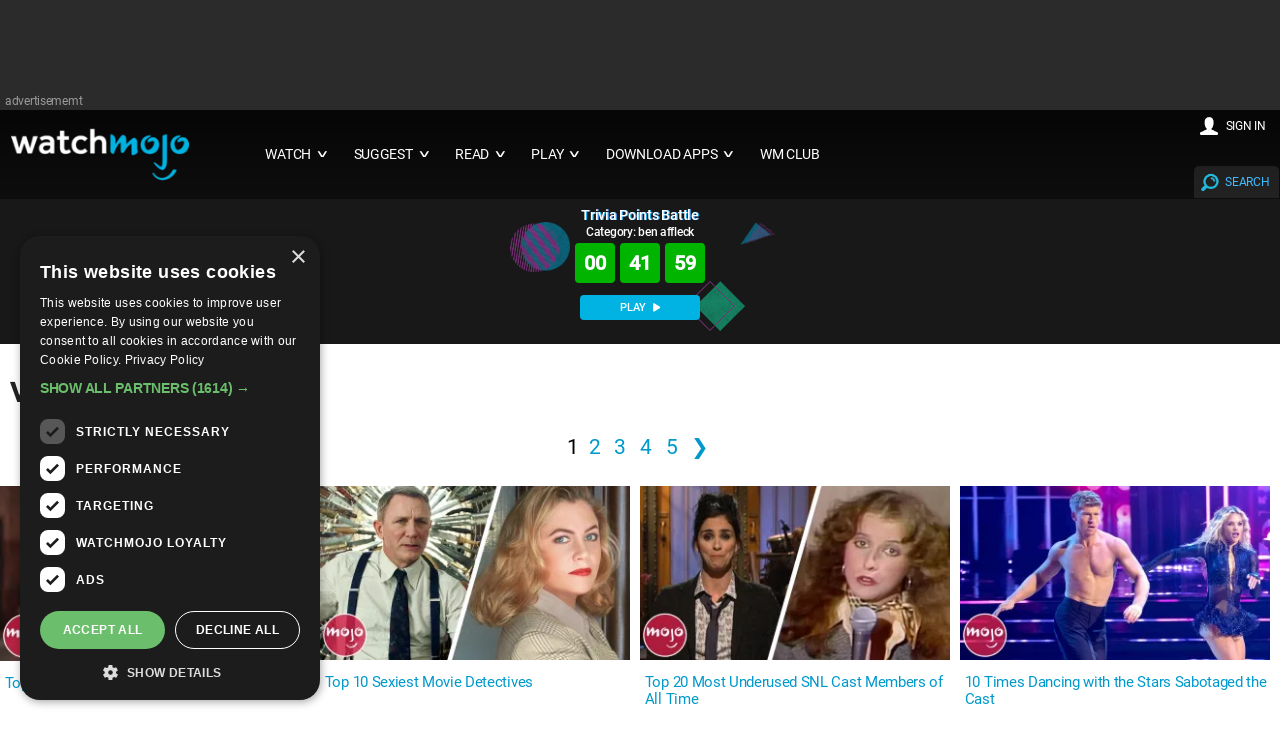

--- FILE ---
content_type: text/html; charset=UTF-8
request_url: https://www.watchmojo.com/tag/WM
body_size: 26681
content:
<!DOCTYPE html>
<html lang="en">

<head>
    <meta charset="UTF-8">
    <link rel="manifest" href="/2021/js/manifest.json?2025-Q3.v3">
    <meta name="theme-color" content="#111111" />
    <meta name="viewport" content="width=device-width, initial-scale=1.0">
    <meta name="title" content="WM | Videos on WatchMojo.com" />
    <meta name="description" content="WM videos and branded content hosted and created by WatchMojo.com" />
    <meta name="keywords" content="WM, Video, Videos, " />

    <title>WM | Videos on WatchMojo.com</title>
    <link rel="icon" href="/2016/img/wm-icon.png" type="image/png" />

    <link rel="preload" as="image" href="https://www.watchmojo.com/uploads/thumbs180/biopic_180.webp" />
    <link rel="preconnect" href="//trivia-public-dev.watchmojo.com">

    <script defer async src="https://www.googletagmanager.com/gtag/js?id=G-0GHDCGQNGJ"></script>
<script defer>
    document.addEventListener('pageLoadedEvent', (e) => {
        var e = document.createElement("script");
        var t = document.getElementsByTagName("script")[0];
        e.src = "https://www.googletagmanager.com/gtag/js?id=G-0GHDCGQNGJ";
        e.setAttribute('defer', '');
        e.async = true;
        e.onload = () => {
            const analyticsLoadedEvent = new Event("analyticsLoadedEvent");
            document.dispatchEvent(analyticsLoadedEvent);
        }
        t.parentNode.insertBefore(e, t);

        window.dataLayer = window.dataLayer || [];
        function gtag(){dataLayer.push(arguments);}
        gtag('js', new Date());

        gtag('config', 'G-0GHDCGQNGJ');
    });
</script>

    <style>
* {  
  -webkit-box-sizing:border-box;
  -moz-box-sizing:border-box;
  box-sizing:border-box;
  margin:0;	
}
body {
  background:none repeat scroll 0 0 #d3d3d3;
  font-size:14px;
  letter-spacing:-0.02em;
  margin:0;
  padding:0;
 

  font-family:	 'Roboto', Arial, Helvetica, sans-serif !important;
  font-weight:400;

 
  color:#444;
}
input, select, option, button {color:#222; font-family:	 'Roboto', Arial, Helvetica , sans-serif ;font-weight:400;}

h1,h2,h3,h4,h5,h6 {
  color:#222;
  font-weight: normal;
  line-height: 1.3;
  margin:0.5rem 0;  
  letter-spacing:-0.025em; font-weight:500
}
h1 {font-size:2.5rem; font-weight:500}
h2 	{font-size:1.3rem;  font-weight: 400	; color:#555}  
h2 b{font-size:1.3rem;  font-weight: 400; color:#222}  

h3 {font-size:1.9rem;}  
h4 {font-size:1.3rem; font-weight:500; margin:0;}  
#download h4{ font-weight: normal}
#transcript h4{ font-size:1.2rem; line-height:1.2rem}


h5 {font-size:1.1rem;}  
h6 {font-size:0.9rem;}    







a, a:link, a:visited, a:hover, a:active {
  text-decoration:none;
  color:#09c; 
  transition:color 0.20s linear 0s;
  -o-transition:color 0.20s linear 0s;
  -ms-transition:color 0.20s linear 0s;
  -moz-transition:color 0.20s linear 0s;
  -webkit-transition:color 0.20s linear 0s;
}  
a:hover {color:#40baff; cursor:pointer}
p,li,dl,blockquote,table,kbd {
  font-size: 0.85rem;
  line-height: 1.6;
}
b,strong {font-weight:500;}
.text-center {text-align:center!important;}
.text-right {text-align:right!important;}
img {
  border:0;
  display:block;
  height:auto;
  max-width:100%;
  width:auto;
}
.owl-item img, .full-img {
    max-width: none;
    margin: 0 auto;
    width: 100%;
    height: auto;
}  
table {
  background:none repeat scroll 0 0 #fff;
  border:1px solid #f0f0f0;
  border-collapse:collapse;
  border-spacing:0;
  text-align:left;
  width:100%;
}
table tr td, table tr th {padding:0.625rem;}
table tfoot, table thead,table tr:nth-of-type(2n) {background:none repeat scroll 0 0 #f0f0f0;}
th,table tr:nth-of-type(2n) td {border-right:1px solid #fff;}
td {border-right:1px solid #f0f0f0;}
.size-960 .line,.size-1140 .line,.size-1280 .line ,.size-1920 .line{
  margin:0 auto;
  padding:0 0.1rem;
}
hr {
  border: 0;
  border-top: 1px solid #e5e5e5;
  clear:both;  
  height:0; 
  margin:2.5rem auto;
}
li {padding:0;}
ul,ol {padding-left:1.25rem;}
blockquote {
  border:2px solid #f0f0f0;
  padding:1.25rem;
}
/*
cite {
  color:#999;
  display:block;
  font-size:0.8rem; 
}
cite:before {content:"— ";}
*/
dl dt {font-weight:700;}
dl dd {margin-bottom:0.625rem;}
dl dd:last-child {margin-bottom:0;}
abbr {cursor:help;}
abbr[title] {border-bottom:1px dotted;}
kbd {
  background: #252525 none repeat scroll 0 0;
  color: #fff;
  padding: 0.125rem 0.3125rem;
}
code, kbd, pre, samp {font-family: Menlo,Monaco,Consolas,"Courier New",monospace;}
mark {
  background: #F3F8A9 none repeat scroll 0 0;
  padding: 0.125rem 0.3125rem;
}
.size-960 .line {max-width:60rem;}
.size-1140 .line {max-width:71.25rem;}
.size-1280 .line {max-width:80rem;}
.size-1920 .line {max-width:90rem;}
.size-960.align-content-left .line,.size-1140.align-content-left .line,.size-1280.align-content-left .line {margin-left:0;}
form {line-height:1.4;}
nav {
  display:block;
  width:100%;
  
}
.line:after, nav:after, .center:after, .box:after, .margin:after, .margin2x:after {
  clear:both;
  content:".";
  display:block;
  height:0;
  line-height:0;
  visibility:hidden;
}
.top-nav ul {padding:0;}
.top-nav ul ul {
  position:absolute;
  background:#252525;
}
.top-nav li {
  float:left;
  list-style:none outside none;
  cursor:pointer;
}
.top-nav li a,
.top-nav li .mainmenu {
  color:#fff; 
  display:block;
  font-size:.9rem;
  padding:2rem 0.9rem; 
}
.top-nav li ul li a,
.top-nav li ul li .mainmenu {
  background:none repeat scroll 0 0 #252525;
  min-width:100%;
  
  padding:0.625rem;
}
.top-nav li a:hover, .aside-nav li a:hover {background:rgba(153, 153, 153, 0.25);}
.top-nav li .mainmenu:hover, .aside-nav li .mainmenu:hover {background:rgba(153, 153, 153, 0.25);}
.top-nav li ul {display:none; opacity:0.9}

.top-nav li ul li,.top-nav li ul li ul li {
  float:none;
  list-style:none outside none;
  min-width:200px;
  padding:0;
  
}
.top-nav li ul li:hover,.top-nav li ul li ul li:hover { background:#09c; color:#fff
}
.count-number {
  background: rgba(153, 153, 153, 0.25) none repeat scroll 0 0;
  border-radius: 10rem;
  color: #fff;
  display: inline-block;
  font-size: 0.7rem;
  height: 1.3rem;
  line-height: 1.3rem; 
  margin: 0 0 -0.3125rem 0.3125rem;
  text-align: center;
  width: 1.3rem;
}
ul.chevron .count-number {display:none;}
ul.chevron .submenu > a:after, ul.chevron .sub-submenu > a:after,ul.chevron .aside-submenu > a:after, ul.chevron .aside-sub-submenu > a:after {
  content:"\f004";
  display:inline-block;
  font-family:mfg;
  font-size:0.7rem;
  margin:0 0.625rem;
}
.top-nav .active-item a {background:none repeat scroll 0 0 rgba(153, 153, 153, 0.25);}
.aside-nav > ul > li.active-item > a:link,.aside-nav > ul > li.active-item > a:visited {
  background:none repeat scroll 0 0 rgba(153, 153, 153, 0.25);
  color:#fff;
} 
@media screen and (min-width:801px) {
  .aside-nav .count-number {
	  margin-left:-1.25rem;	
	  float:right;	
  }
  .top-nav li:hover > ul {
	  display:block;
	  z-index:10;
  }  
  .top-nav li:hover > ul ul {
    left:100%;
    margin:-3rem 0;
    width:100%;
  } 
}
.nav-text,.aside-nav-text {display:none;}
.aside-nav a,.aside-nav a:link,.aside-nav a:visited,.aside-nav li > ul,.top-nav a,.top-nav a:link,.top-nav a:visited {
  transition:background 0.20s linear 0s;
  -o-transition:background 0.20s linear 0s;
  -ms-transition:background 0.20s linear 0s;
  -moz-transition:background 0.20s linear 0s;
  -webkit-transition:background 0.20s linear 0s;
}
.aside-nav ul {
  background:#e8e8e8; 
  padding:0;
}
.aside-nav li {
  list-style:none outside none;
  cursor:pointer;
}
.aside-nav li a,.aside-nav li a:link,.aside-nav li a:visited {
  color:#444;
  display:block;
  font-size:1rem;
  padding:1.25rem;
  border-bottom:1px solid #d2d2d2; 
}
.aside-nav > ul > li:last-child a {border-bottom:0 none;}
.aside-nav li > ul {
  height:0;
  display:block;
  position:relative;
  background:#f4f4f4;
  border-left:solid 1px #f2f2f2;
  border-right:solid 1px #f2f2f2;
  overflow:hidden;
}
.aside-nav li ul ul {
  border:0;
  background:#fff;
}
.aside-nav ul ul a {padding:0.625rem 1.25rem;}
.aside-nav li a:link, .aside-nav li a:visited {color:#333;}
.aside-nav li li a:hover, .aside-nav li li.active-item > a, .aside-nav li li.aside-sub-submenu li a:hover {
  color:#999;
  background:none;
}
.aside-nav > ul > li > a:hover {color:#fff;}
.aside-nav li li a:hover:before, .aside-nav li li.active-item a:before {
  content:"\f006";
  display:inline-block;
  font-family:"mfg";
  font-size:0.6rem;
  margin:0 0.625rem 0 -1.25rem;
  width:0.625rem;
} 
.aside-nav li li a:link, .aside-nav li li a:visited {background:none;}
.aside-nav .show-aside-ul, .aside-nav .active-aside-item {height:auto;}
.padding {
  display:list-item;
  list-style:none outside none;
  padding:10px;
}
.margin,.margin2x {display: block;}
.margin {margin:0 -0.625rem;}
.margin2x {margin:0 -1.25rem;}
.line {clear:left;}
.line .line {padding:0;}
.hide-l {display:none;}
.box {
  background:none repeat scroll 0 0 #fff;
  display:block;
  padding:1.25rem;
  width:100%;
}
.margin-bottom {margin-bottom:0.9rem;}
.margin-bottom2x {margin-bottom:2.5rem;}
.s-1, .s-2, .s-five,.s-3, .s-4, .s-5, .s-6, .s-7, .s-8, .s-9, .s-10, .s-11, .s-12, .m-1, .m-2, .m-five, .m-3, .m-4, .m-5, .m-6, .m-7, .m-8, .m-9, .m-10, .m-11, .m-12, .l-1, .l-2, .l-five, .l-3, .l-4, .l-5, .l-6, .l-7, .l-8, .l-9, .l-10, .l-11, .l-12 {
  float:left;
  position:static;
}
.l-offset-1 {margin-left:8.3333%;}
.l-offset-2 {margin-left:16.6666%;}
.l-offset-five {margin-left:16.6666%;}
.l-offset-3 {margin-left:25%;}
.l-offset-4 {margin-left:33.3333%;}
.l-offset-5 {margin-left:41.6666%;}
.l-offset-6 {margin-left:50%;}
.l-offset-7 {margin-left:58.3333%;}
.l-offset-8 {margin-left:66.6666%;}
.l-offset-9 {margin-left:75%;}
.l-offset-10 {margin-left:83.3333%;}
.l-offset-11 {margin-left:91.6666%;}
.l-offset-12 {margin-left:100%;} 
.s-1 {width:8.3333%;}
.s-2 {width:16.6666%;}
.s-five {width:16.6666%;}
.s-3 {width:25%;}
.s-4 {width:33.3333%;}
.s-5 {width:41.6666%;}
.s-6 {width:50%;}
.s-7 {width:58.3333%;}
.s-8 {width:66.6666%;}
.s-9 {width:75%;}
.s-10 {width:83.3333%;}
.s-11 {width:91.6666%;}
.s-12 {width:100%;}
.margin > .s-1,.margin > .s-2,.margin > .s-five,.margin > .s-3,.margin > .s-4,.margin > .s-5,.margin > .s-6,.margin > .s-7,.margin > .s-8,.margin > .s-9,.margin > .s-10,.margin > .s-11,.margin > .s-12,
.margin > .m-1,.margin > .m-2,.margin > .m-five,.margin > .m-3,.margin > .m-4,.margin > .m-5,.margin > .m-6,.margin > .m-7,.margin > .m-8,.margin > .m-9,.margin > .m-10,.margin > .m-11,.margin > .m-12,
.margin > .l-1,.margin > .l-2,.margin > .l-five,.margin > .l-3,.margin > .l-4,.margin > .l-5,.margin > .l-6,.margin > .l-7,.margin > .l-8,.margin > .l-9,.margin > .l-10,.margin > .l-11,.margin > .l-12 {padding:0 0.625rem;}
.margin2x > .s-1,.margin2x > .s-2,.margin2x > .s-five,.margin2x > .s-3,.margin2x > .s-4,.margin2x > .s-5,.margin2x > .s-6,.margin2x > .s-7,.margin2x > .s-8,.margin2x > .s-9,.margin2x > .s-10,.margin2x > .s-11,.margin2x > .s-12,
.margin2x > .m-1,.margin2x > .m-2,.margin2x > .m-five,.margin2x > .m-3,.margin2x > .m-4,.margin2x > .m-5,.margin2x > .m-6,.margin2x > .m-7,.margin2x > .m-8,.margin2x > .m-9,.margin2x > .m-10,.margin2x > .m-11,.margin2x > .m-12,
.margin2x > .l-1,.margin2x > .l-2,.margin2x > .l-five,.margin2x > .l-3,.margin2x > .l-4,.margin2x > .l-5,.margin2x > .l-6,.margin2x > .l-7,.margin2x > .l-8,.margin2x > .l-9,.margin2x > .l-10,.margin2x > .l-11,.margin2x > .l-12 {padding:0 1.25rem;}
.m-1 {width:8.3333%;}
.m-2 {width:16.6666%;}
.m-five {width:20%;}
.m-3 {width:25%;}
.m-4 {width:33.3333%;}
.m-5 {width:41.6666%;}
.m-6 {width:50%;}
.m-7 {width:100%;} 
.m-8 {width:66.6666%;}
.m-9 {width:75%;}
.m-10 {width:83.3333%;}
.m-11 {width:91.6666%;}
.m-12 {width:100%;}
.l-1 {width:8.3333%;}
.l-2 {width:16.6666%;}
.l-five {width:20%;}
.l-3 {width:25%;}
.l-4 {width:33.3333%;}
.l-5 {width:50%;}
.l-6 {width:50%;}
.l-7 {width:58.3333%;}
.l-8 {width:66.6666%;}
.l-9 {width:100%;}
.l-10 {width:83.3333%;}
.l-11 {width:91.6666%;}
.l-12 {width:100%;}
.right {float:right;}
.left {float:left;}  
@media screen and (max-width:800px) {
  .size-960,.size-1140,.size-1280,.size-1920 {max-width:800px;}
  .hide-l,.hide-s {display:block;}
  .hide-m {display:none;}
  nav {
    display:block;
    cursor:pointer;
    line-height:3;
  }
  .top-nav li a {background:none repeat scroll 0 0 #4a4a4a; 	padding: 1.25rem 1.25rem;}
  .top-nav li .mainmenu {background:none repeat scroll 0 0 #4a4a4a; 	padding: 1.25rem 1.25rem;}
  .top-nav > ul {
    height:0;
    max-width:100%;
    overflow:hidden;
    position:relative;
    z-index:999;
  }
  .top-nav > ul.show-menu,.aside-nav.minimize-on-small > ul.show-menu {height:auto;margin-top: 0.75rem;}
  .top-nav ul ul {
    left:0;
    margin-top:0;
    position:relative;
    right:0;
  } 
  .top-nav li ul li a {min-width:100%;}
  .top-nav li ul li .mainmenu {min-width:100%;}
  .top-nav li {
    float:none;
    list-style:none outside none;
    padding:0;
  }
  .top-nav li a,
  .top-nav li .mainmenu {
    border-top:1px solid #222;
    color:#fff;
    display:block;
    padding:1.25rem 0.625rem !important;
    text-align:left;
    text-decoration:none;
  }
  .top-nav li ul li a {/*border-top:1px solid #222;*/}
  .top-nav li ul li ul li a {/*border-top:1px solid #222;*/}
  .top-nav li a:hover,
  .top-nav li .mainmenu:hover {
    background:none repeat scroll 0 0 #333;
    color:#fff;
  }
  .top-nav li ul,.top-nav li ul li ul {
    display:block;  
    overflow:hidden; 
    height:0;   
  } 
  .top-nav > ul ul.show-ul {
    display:block;
    height:auto;  
  }
  .top-nav li ul li a,
  .top-nav li ul li .mainmenu {
    background:none repeat scroll 0 0 #2b2b2b;
    padding:0.625rem;
  }
  .top-nav li ul li ul li a {
    background:none repeat scroll 0 0 #;
    color:#fff;
  }
  .nav-text {
    color:#fff;
    display:block;
    font-size:1.2rem;
    line-height:3;
    margin-right:0.625rem;
    max-width:100%;
    text-align:center;
    vertical-align:middle;
	margin-bottom:0 !important;
  }
  .nav-text:after {
    content:"☰";
    font-size:2rem;
    margin:5px 0 0 3px; display:inline-block;
    text-align:right;
  }
  .l-offset-1,.l-offset-2,.l-offset-five,.l-offset-3,.l-offset-4,.l-offset-5,.l-offset-6,.l-offset-7,.l-offset-8,.l-offset-9,.l-offset-10,.l-offset-11,.l-offset-12{margin-left:0;}
  .m-offset-1 {margin-left:8.3333%;}
  .m-offset-2 {margin-left:16.6666%;}
  .m-offset-five {margin-left:16.6666%;}
  .m-offset-3 {margin-left:25%;}
  .m-offset-4 {margin-left:33.3333%;}
  .m-offset-5 {margin-left:41.6666%;}
  .m-offset-6 {margin-left:50%;}
  .m-offset-7 {margin-left:58.3333%;}
  .m-offset-8 {margin-left:66.6666%;}
  .m-offset-9 {margin-left:75%;}
  .m-offset-10 {margin-left:83.3333%;}
  .m-offset-11 {margin-left:91.6666%;}
  .m-offset-12 {margin-left:100%;} 
  .l-1 {width:8.3333%;}
  .l-2 {width:16.6666%;}
  .l-five {width:20%;}
  .l-3 {width:25%;}
  .l-4 {width:33.3333%;}
  .l-5 {width:41.6666%;}
  .l-6 {width:50%;}
  .l-7 {width:58.3333%;}
  .l-8 {width:66.6666%;}
  .l-9 {width:75%;}
  .l-10 {width:83.3333%;}
  .l-11 {width:91.6666%;}
  .l-12 {width:100%;}
  .s-1 {width:8.3333%;}
  .s-2 {width:16.6666%;}
  .s-five {width:20%;}
  .s-3 {width:25%;}
  .s-4 {width:33.3333%;}
  .s-5 {width:41.6666%;}
  .s-6 {width:50%;}
  .s-7 {width:58.3333%;}
  .s-8 {width:66.6666%;}
  .s-9 {width:75%;}
  .s-10 {width:83.3333%;}
  .s-11 {width:91.6666%;}
  .s-12 {width:100%}
  .m-1 {width:8.3333%;}
  .m-2 {width:16.6666%;}
  .m-five {width:20%;}
  .m-3 {width:25%;}
  .m-4 {width:33.3333%;}
  .m-5 {width:41.6666%;}
  .m-6 {width:50%;}
  .m-7 {width:100%;}
  .m-8 {width:66.6666%;}
  .m-9 {width:75%;}
  .m-10 {width:83.3333%;}
  .m-11 {width:91.6666%;}
  .m-12 {width:100%}
}
@media screen and (max-width:480px) {
  .size-960,.size-1140,.size-1280,.size-1920 {max-width:480px;}
  .aside-nav li a {text-align: center;}
  .minimize-on-small .aside-nav-text {
    background:#252525 none repeat scroll 0 0;
    color:#fff;
    cursor:pointer;
    display:block;
    font-size:1.2rem;
    line-height:3;
    max-width:100%;
    padding-right:0.625rem;
    text-align:center;
    vertical-align:middle;
  }
  .aside-nav-text:after {
    content:"\f008";
    font-family:"mfg";
    font-size:1.1rem;
    margin-left:0.5rem;
    text-align:right;
  }
  .aside-nav.minimize-on-small > ul {
    height:0;
    overflow:hidden;
  }
  .hide-l,.hide-m {display:block;}
  .hide-s {display:none;}
  .count-number {margin-right:-1.25rem;} 
  .l-offset-1,.l-offset-2,.l-offset-five,.l-offset-3,.l-offset-4,.l-offset-5,.l-offset-6,.l-offset-7,.l-offset-8,.l-offset-9,.l-offset-10,.l-offset-11,.l-offset-12,
  .m-offset-1,.m-offset-2,.m-offset-five,.m-offset-3,.m-offset-4,.m-offset-5,.m-offset-6,.m-offset-7,.m-offset-8,.m-offset-9,.m-offset-10,.m-offset-11,.m-offset-12 {margin-left:0;}
  .s-offset-1 {margin-left:8.3333%;}
  .s-offset-2 {margin-left:16.6666%;}
  .s-offset-five {margin-left:16.6666%;}
  .s-offset-3 {margin-left:25%;}
  .s-offset-4 {margin-left:33.3333%;}
  .s-offset-5 {margin-left:41.6666%;}
  .s-offset-6 {margin-left:50%;}
  .s-offset-7 {margin-left:58.3333%;}
  .s-offset-8 {margin-left:66.6666%;}
  .s-offset-9 {margin-left:75%;}
  .s-offset-10 {margin-left:83.3333%;}
  .s-offset-11 {margin-left:91.6666%;}
  .s-offset-12 {margin-left:100%;} 
  .l-1 {width:8.3333%;}
  .l-2 {width:16.6666%;}
  .l-five {width:20%;}
  .l-3 {width:25%;}
  .l-4 {width:33.3333%;}
  .l-5 {width:41.6666%;}
  .l-6 {width:50%;}
  .l-7 {width:58.3333%;}
  .l-8 {width:66.6666%;}
  .l-9 {width:75%;}
  .l-10 {width:83.3333%;}
  .l-11 {width:91.6666%;}
  .l-12 {width:100%;}
  .m-1 {width:8.3333%;}
  .m-2 {width:16.6666%;}
  .m-five {width:20%;}
  .m-3 {width:25%;}
  .m-4 {width:33.3333%;}
  .m-5 {width:41.6666%;}
  .m-6 {width:50%;}
  .m-7 {width:58.3333%;}
  .m-8 {width:66.6666%;}
  .m-9 {width:75%;}
  .m-10 {width:83.3333%;}
  .m-11 {width:91.6666%;}
  .m-12 {width:100%}
  .s-1 {width:8.3333%;}
  .s-2 {width:16.6666%;}
  .s-five {width:20%;}
  .s-3 {width:25%;}
  .s-4 {width:33.3333%;}
  .s-5 {width:41.6666%;}
  .s-6 {width:50%;}
  .s-7 {width:58.3333%;}
  .s-8 {width:66.6666%;}
  .s-9 {width:75%;}
  .s-10 {width:83.3333%;}
  .s-11 {width:91.6666%;}
  .s-12 {width:100%}
}  
.center {
  float:none;
  margin:0 auto;
  display:block;
}

/************ CUSTOM STUFF **************/





.line h2{ text-transform:uppercase; margin:0.8rem 0 0.5rem 0}
.line h2 a{  }
.relatedpr h2{ display:inline-block; padding-top:10px;margin:0.8rem 0 0rem 0; }
.line .more{ float: right;
    font-size: 15px;
    margin:  5px ; text-transform:lowercase; }
	.darkmidgrey .line .more { color:#40baff !important}
	.darkmidgrey .line .more:hover { color:#fff !important}
.mainline {max-width:81rem; padding:0}

.pagesection { text-align:center; padding:20px 0}
.pages{ text-align:center ;}

.pages, .pages a{ font-size:21px;  }
.pages a {display:inline-block;margin:4px;}
.pages div{ display:inline}
.pages div a{ font-size:22px;}

 /*
 .owl-controls { 	    position: absolute;
    right: 0;
    top: -50px;}
.mainline .owl-controls {position: relative; top:0;}
*/
.topnav {	padding:1px !important;  }

.botnav {  padding:5px !important;}
footer{ background-color:#2b2b2b; margin:0 !important;	 }
#footer { font-weight:300}

#footer p{ padding:0; font-size:18px ; clear:both; font-weight:400}

footer ul{ padding:0 20px 0 0; margin:0;}
footer li{ list-style:none; }
footer li a{ text-transform: uppercase;font-size:14px; !important}
footer .social { padding:0; margin:0; }
footer .social a {  display:inline-block; margin:5px 25px 10px 0 !important;}

#footer{ margin:0 auto; padding:0 120px;  } 
#footer .bordbot{border-bottom:1px solid #555}
#footer .i-10{ padding: 10px 0 20px 0; color:#999; font-size:12px}
#footer .i-10 li a{font-size:14px; color:#ddd}
#footer .i-10 a{ margin:0 2px 5px ; font-size:12px; color:#fff; display:inline-block}
#footer .i-10 a:hover, #footer a:hover{ color:#40baff}
.item div{ color:#777; text-transform:uppercase; margin:0 }
.hpstats {    display: block !important;
    font-size: 0.8rem;
    padding: 0.5rem 0 0.3rem ; float:left}
.hpdate {    display: none !important;
    font-size: 0.8rem;/* temporary mod */ display:none !important;
    padding: 0.5rem 0 0.3rem ; float:left}
.hpget {    display: block !important;
    font-size: 0.8rem;
    padding: 0.1rem; float:right}
	
	
.hpshow {    display: block !important;
    font-size: 0.8rem; color:#000; font-weight:500;
    padding: 0.5rem 0 0.3rem ; float:right }
.hptitle{  color: #0077bb !important; min-height:3rem;
    font-size: 15px; padding: 0.3rem  ; letter-spacing:-0.02rem; line-height:17px;
    font-weight: normal; clear:both; text-transform:none !important; }
	
#owl-demox .hptitle{font-size: 18px; font-weight:400}
.hptrt{ font-size: 1rem;
    padding: 0.3rem 0;
    position: absolute;
    right: 0;
    text-shadow: 1px 1px 1px #000;
    top: 3px;
	display:none
  }
    #home-section  span { display:inline-block; margin:2px 0}
  #home-section   span  a {font-size:1rem; color:#fff}
   #home-section   span  a img{ width:1.5rem !important; margin: 0rem 0.3rem -0.2rem 0;}
   
.hpplay{ display:inline; margin:-0.2rem 0.3rem -0.2rem 0; width:1.8rem !important 	}
section{ color:#ebebeb;/*border-bottom:1px solid #eee*/} 
.image_logo{  display: block; float:left;
    position: relative;
	margin: 0 30px 0 0;
  }
.image_full{
   display:block;
     margin: 10px 10px;
    width: 200px;
} 
  
  
 .image_full img{max-height: 65px; }
  .image_mobile img{max-height: 80px; }
 .image_mobile{
  display:none; 
  /* -webkit-filter: drop-shadow(0px 2px 2px #222);
  filter: drop-shadow(0px 2px 2px #222); */
 }
 .black{ background-color:#000}
.darkgrey{    background-color: #1a1a1a;
    padding-top: 3px;
    border-top: 1px solid #252525;
    border-bottom: 1px solid #111; }
.darkrelated{ padding-top:10px}
.darkmidgrey{background-color:#222; padding-top:10px;}


.darkmidgrey .hptitle, .darkgrey .hptitle,.darkmidgrey .hpdate, .darkgrey .hpdate ,.darkmidgrey .hptrt, .darkgrey .hptrt ,.darkmidgrey h2, .darkgrey h2 { color:#fff }

.darkmidgrey .hptitle , .darkgrey .hptitle  { color:#f4f4f4 !important; font-weight:400}
.midgrey{background-color:#ccc;width:100% !important; max-width:100% !important;}
.lightgrey{background-color:#ebebeb; padding:1px 0;border-bottom:1px solid #ddd; border-top:1px solid #ddd; }
.cargrey {background-color:#fafafa;padding:1px 0; border-bottom:1px solid #eee; border-top:1px solid #eee;}
h2 { border-bottom:1px solid #eee}
.cargrey h2 { border: none}
.lightgrey h2 {  border: none}
.midgrey h2  { border: none}
.darkmidgrey h2 {  border: none}
.darkgrey h2 { border: none}

.backtrans{/*background-image:url(/2016/img/pixel02485.png);*/
background: #005d86; /* Old browsers */
background: -moz-linear-gradient(left, #005d86 20%, #0085b3 80%); /* FF3.6-15 */
background: -webkit-linear-gradient(left, #005d86 20%,#0085b3 80%); /* Chrome10-25,Safari5.1-6 */
background: linear-gradient(to right, #005d86 20%,#0085b3 80%); /* W3C, IE10+, FF16+, Chrome26+, Opera12+, Safari7+ */
filter: progid:DXImageTransform.Microsoft.gradient( startColorstr='#005d86', endColorstr='#0085b3',GradientType=1 );


background:linear-gradient( #060606 0%, #1a1a1a 100%);

 }



.hoverground{ display:block; position:absolute; top:0; width:100%; height:100%;background: linear-gradient(45deg, rgba(0, 0, 0, 0.6), rgba(0, 0, 0, 0.0), rgba(0, 0, 0, 0)); }
.lightframe{background-color:#fff; }
.lightframe .line{ padding:10px; color:#373737; max-width:1280px;}
.lightframe .line h1{  line-height:2.5rem; margin-bottom:10px;}
.lightframe .line p { margin:2px 0 10px 0; display:inline-block}
.sorting,
.sorting_asc,
.sorting_desc{
    padding:4px 21px 4px 4px;
    cursor:pointer;
}
.sorting{
    background:url([data-uri]) no-repeat center right;
}
.sorting_asc{
    background:url([data-uri]) no-repeat center right;
}
.sorting_desc{
    background:url([data-uri]) no-repeat center right;
}

.expandbutton{ display: block; color:#000; margin:20px 0 0 0; font-size:1.1rem;font-weight: 500; cursor:pointer; text-transform:uppercase}
.expandbutton a{ text-transform:capitalize; font-size:14px;}
.expandbuttonb{ display: block; color:#000; margin:20px 0 0 0; font-size:1.1rem;font-weight: 500; cursor:pointer; text-transform:uppercase}
.line h5{ display:inline-block; margin-right:10px;}

.mainline h5{ background: url('/2016/img/getmojo_back.png')  no-repeat center right; display:block; padding:20px; margin:20px; border-radius:10px; box-shadow:0 1px 2px #777; background-color:#ebebeb }
.expandbutton img, h5 img{ float:left; margin:-12px 5px 0 0}
.expandbutton span img{ float:none; margin:2px; display:inline}
.pagebuttons, .top-nav li a i, .top-nav li .mainmenu i{ font-weight:500;display:inline-block; font-size:10px; position:absolute; margin:3px 0px 3px 7px; font-style:normal;
    -webkit-transform:scale(2,1); /* Safari and Chrome */
    -moz-transform:scale(2,1); /* Firefox */
    -ms-transform:scale(2,1); /* IE 9 */
    -o-transform:scale(2,1); /* Opera */
    transform:scale(2,1); /* W3C */}
.top-nav li a i{ float:right; position: relative}
.top-nav li .mainmenu i{ float:right; position: relative}
.pagecontent{ }

#tags { margin:15px 3px  }
#tags a{ display:inline-block; padding:3px 6px ; text-transform:uppercase; background-color:#09c; color:#fff ; font-size:13px; margin:0px 2px 7px 0; border-radius: 2px; font-weight:500;   }
#tags a:hover{color:#fff; background-color:#40baff; }

#videosocial{ margin:20px 0; display: inline-block }
#videosocial a{ display:inline-block; margin-right:30px; color:#222; font-weight:500 }
#videosocial a:hover{  color:#20cade }
#videosocial img{ float:left; margin:-25px 5px 0 } 
#videosocial .wm_icon{ display:none; width:20%;}

.videosocialtop{ margin:0 !important; width:100%; position: fixed; left:0; z-index:1000; text-align: right; top:0; padding:18px 5px 1px 5px; background-color:rgba(34, 34, 34, 0.85)}
.videosocialtop a{ color:#fff !important; margin:0 3px !important;}
.videosocialtop img{     float: left;
    margin: -15px 10px 0px 0 !important;
    width: 40px;}
.videosocialtop #download{ display:none  !important;}
.videosocialtop .wm_icon{ display: inline-block !important;	 width:50%; float:left}
.videosocialtop .down{ display:none  !important;}
.videosocialtop div{  max-width: 81rem;

    margin: 0 auto;
    padding: 0 0.1rem;}
.top-nav .left li a{}
.top-nav .right li a{ font-size:0.75rem; padding:0.4rem 0.6rem 0.4rem 0.3rem; margin:0;}
.mainhead { margin:0 ; overflow:hidden; min-height: 399px; }
.mainhead img{ margin:0; object-fit: cover; min-height: 399px; }
#mainplayer { }
#mainplayer video{ }
#mainplayer div{ }

#instructions { max-width: 1024px; text-align: left; margin: 0px auto; }
  #instructions textarea { width: 100%; height: 100px; }
  
  .video-js {}
   .video-js .vjs-control-bar { 
    display: -webkit-box;
    display: -webkit-flex;
    display: -ms-flexbox;
    display: flex;
  }
  video-js .vjs-volume-level,
.video-js .vjs-play-progress,
.video-js .vjs-slider-bar {
  background: $primary-foreground-color;
}

/* The main progress bar also has a bar that shows how much has been loaded. */
.video-js .vjs-load-progress {
  /* For IE8 we'll lighten the color */
  background: lighten($slider-bg-color, 25%);
  /* Otherwise we'll rely on stacked opacities */
  background: rgba($slider-bg-color, 0.5);
}

/* The load progress bar also has internal divs that represent
   smaller disconnected loaded time ranges */
.video-js .vjs-load-progress div {
  /* For IE8 we'll lighten the color */
  background: lighten($slider-bg-color, 50%);
  /* Otherwise we'll rely on stacked opacities */
  background: rgba($slider-bg-color, 0.75);
}

 .vjs-big-play-button {
    border-radius: 2rem !important;
    font-size: 4em !important;
    height: 4rem !important;
    line-height: 4rem !important;
    padding: 5px !important;
    width: 4rem !important;
  
}
  
  
/* OVERLAY */
#overdiv {background-color: #000;
    display: none;
    height: 100%;
    left: 0;
    opacity: 0.85;
    position: fixed;
    top: 0; 
    width: 100%;
    z-index: 1200;
	
	}
#myresponse {
    background-color: #eaeaea;
	border:5px solid #eaeaea;
    border-radius: 3px;
    display: none;
    height: 300px;
    left: 50%;
    margin: -150px 0 0 -120px;
    padding: 15px;
    position: fixed;
    top: 50%;
    width: 240px;
    z-index: 2000;}
#searchbox {

    border-radius: 3px;
    display: none;
    height: 78px;
    left: 50%;
    margin: -15px 0 0 -250px;
    padding: 0;
    position: fixed;
    top: 50%;
    width: 500px;
    z-index: 2000;}
	
	  
	
	
	.input-block-level { height:32px; width:200px;}
	.mywm_login { text-align:right; margin-top:2px}
    .mywm_login ul { right: 0;}
	.mywm_login img{ float:left; width:30px !important;  display:inline-block; vertical-align:middle; margin:-6px 3px 0 0 ;  }
	/*.loginpic{width:35px; height:35px; margin:0 4px 0 0 ; display:inline-block; vertical-align:middle; background-size: contain !important; float:right}*/
	.loginpic{width:32px; height:32px; margin:-7px 3px 0 0 ; display:inline-block; vertical-align:middle; background-size: cover !important; float: left; border-radius:16px;}
	
	.count-number{ display:none}
	.top-nav li ul li { text-align:left; background-color:#2b2b2b}
	.top-nav li ul li a { padding:0.625rem !important}
	.top-nav li ul li .mainmenu { padding:0.625rem !important}

/* BLOGS */
.blogs .itemimg img{ width:100px; border-radius:50px; border: none; margin:auto; float:none }
.blogs  .ticker .itemimg { width:32%; text-align:center}
.blogs .ticker .hptitle{ 
    font-size: 17px;
    width: 68%;
    color: #000 !important;
    line-height: 18px;
    font-weight: 500;
}
.blogs .ticker .hptitle:hover{ color: #09c !important; }
  .ticker .byline{ text-transform:uppercase; font-weight:500; color:#777;}
.blogs .honame { color:#777; font-weight:500; font-size:11px; display:block; text-transform:uppercase;}
.blogs .honame:before {   content: "";   position: absolute;   top: 49.99999%;  left: 0;   border-top: 1px solid;   width: 12px;  opacity: 0.5;}
/*COMMENTS*/	
	
.responseget img{ float:left; vertical-align:middle;  margin:3px 3px 0 0; padding:0}

.responseget  .comments {  font-size:11px; color:#777; min-height:13px; margin:5px;   border-radius:3px;  display:inline-block; padding:7px;}

.responseget  .comments div{ font-weight:normal; padding:0; margin:0; position:relative; border-radius:3px;  font-size:12px; width:auto !important ; background-color: #f4f4f4 }
.responseget  .comments div .up{ padding:0 ; display:inline-block; float:right }
.responseget  .comments div .down{  padding:0 ; display:inline-block;float:right }

.responseget  .comments div .flag{  padding:0 0 0 15px ; border-left:1px solid #777;  margin:0 ;font-size:13px;display:inline-block; float:right; height:18px}
.responseget  .comments div .flag a { color:#373737; font-size:15px}
.responseget  .comments div .flag img{height:20px; }
.responseget  .comments div div a{ margin:0  }
.responseget  .comments div div img{height:20px; }
.responseget  .comments div i{ font-style:normal; font-size:17px; font-weight:500; margin:0 5px !important; line-height:10px; display: inline; color:#09c; font-family:caption; }

.responseget  .comments div span{ display: inline-block;font-size:12px;float: left; text-align:left !important; line-height:normal; color:#777; width:100% !important;}
.responseget  .comments div span a{ font-weight:normal; font-size:14px; text-align:left; position:relative; line-height:normal; margin:0 10px 0 0}
.responseget  .comments div span .userlink a{ float:left; margin:0 2px !important; font-size:12px; font-style:italic; color:#57d5fd}
.responseget  .comments div span .userlink {margin:-5px 0 ; display:inline-block; overflow:hidden; width:280px; height:23px; }

/* 
.responseget  .comments div:hover span{ 
position:absolute;
max-width:1000px;
width: auto;
height: 30px;
padding:5px 6px 1px 6px !important;
background: #373737;
-webkit-border-radius: 3px;
-moz-border-radius: 3px;
border-radius: 3px;
display: inline-block;
margin:0px 0!important;
z-index: 10; color:#57d5fd;  
left:0px; text-align:center;
top: -27px; box-shadow:0px 2px 4px #777 
}
.responseget  .comments div:hover span:after{ 
   content: "";
position: absolute;
bottom: -5px;
left: 30px;
width:10px;
height:10px;
background-color: #373737 ;
border-bottom:2px solid #373737;
border-right:2px solid #373737;
display: block;
z-index: 10;
-moz-transform:rotate(45deg);
-webkit-transform:rotate(45deg);
transform:rotate(45deg);
  }
  */
#comments h4{ font-size:1.2rem;font-weight:normal}
  .responseget .comments a {  font-weight:normal; font-size:11px;  width:auto; line-height:12px; height:auto;float:right; margin:0 15px 10px 0px !important ; position:relative}
	
.responseget  .comments div span div { background-color: transparent}	

.comments2017{  display: block;
    min-height: 70px !important;
	
}
.comments2017 a{ text-decoration:none; !important;}
#comments { width:800px}

.comment2017{ display:inline-block; width:100%; margin:10px 0}
.comment2017 i{ font-size:16px; margin:5px; }
.comment2017 span{ clear: both;
    display: block;
    margin: 5px 0px 0 58px;}
.comment2017 span div{display:inline-block; margin:5px 10px;}
.comment2017 span img{ width:20px; float:left; display:inline-block; margin: -5px 5px 5px 5px }
.comment2017 div{}
.comment2017 .flag img { width:18px; margin: -1px 5px 5px 5px}
.comment2017 div img{}
.comment2017 .userlink{  font-size: 1rem;
    margin: 2px 0 3px; }
	.comment2017 .userlink a{font-size: 0.9rem;
    font-weight: 400;
    margin: 6px 3px;
    display: inline-block;}
	.comment2017 .userlink a:hover{  text-decoration: underline}
  .commentpic{width:60px; height:60px; margin:0 12px 0 0 ; display:inline-block; vertical-align:middle; background-size: cover !important; float: left; background-color:#eee !important}
.comments2017 textarea{background-color: #eee; font-size:14px;
    border: medium none;
    clear: both;
    display: inline-block;
    font-family: helvetica,arial;
    margin: 0 0 5px !important;
    overflow: hidden;
    padding: 8px 10px 7px 10px;
    width: 91%;
}
.comments2017 .addbut{ background-color: #40baff;
    clear: both;
    color: #fff;
    float: right;
    font-size: 20px;
    line-height: normal;
    padding: 9px 33px 7px;
    text-transform: uppercase; border-radius:3px}
/* newsletter */

#contact_form .input-group-field, #mc-embedded-subscribe-form .input-group-field{ 
    font-size: 1em;
    line-height: 1.42;
    padding: 4px 6px;
}
#contact_form  .btn-secondary, #mc-embedded-subscribe-form .btn-secondary { font-size: 1em; border:none; background-color:#40baff; color:#fff;
    line-height: 1.42;
    padding: 6px 8px; text-transform:uppercase}
#contact_form  .btn-secondary:hover, #mc-embedded-subscribe-form .btn-secondary:hover{ background-color:#40baff; cursor:pointer}
#contact_form .input-group-btn,  #mc-embedded-subscribe-form  .input-group-btn { padding:0; margin:0; display: inline;
    margin: 0;
    vertical-align: middle;}
	
#contact_form	.input-group, #mc-embedded-subscribe-form  .input-group  {
    border-collapse: separate;
    display: inline;
    position: relative;
}



.newsletterform{ display: inline-block !important} 

.top-nav img{ width:15px;  display: inline-block;  margin: 0 5px;} 
.top-nav .left img{ display:none}

.top-nav .left .sear img{ display:inline-block}


.hpdate, .hptrt{margin:0 !important; position:absolute; color:#fff !important; text-shadow:1px 1px 0px #000;  text-transform:none !important; min-height: inherit  ;font-size: 11px;  padding:2px 3px 1px; font-weight: 500; opacity:0.8}
.hptrt{top:0; right:0; border-radius:0 0  0 0;background-color: rgba(0, 0, 0, 0.5);}
.hpdate{top:0; left:0; border-radius:0 0 0 0;background-color: rgba(0, 0, 0, 0.5);}
.hpstats{font-size: 11px;  padding:3px 3px 0px; margin-bottom:-3px;  font-weight: 500; width:100%; text-transform:lowercase !important;	}
.hpstats img{ width:15px; float:left; margin:0 2px;}
.stata{float: right} .statb{ float: right; margin:0 5px;}
.hpplay{ display:none}
.adsquare{float:right;  padding:50px; width:50%; text-align: center}

.post-image img{ border:1px solid #fff}

#mainmenu{ position: relative; z-index:100; width:100%}
.sear a{ background-color:rgba(155,155,155,0.15); position:absolute;padding:0.5rem 0.8rem 0.3rem 0.3rem; right:0; bottom:0; color:#40baff !important; border-radius: 5px 5px   0 0}
.sear a:hover{background-color:#068 !important;   }
.sear img{ width:20px; margin:-4px 5px }
.mobilesear{ display:none}
.split{/*height:100px;*/}
#getmojo .itemimg img{ width:100%;
    height:100%;
    vertical-align: middle;}
#getmojo .itemimg{  background-size: contain; max-height:200px; background-color:#fff;
    background-repeat: no-repeat;
    background-position: center; border: 1px solid #ddd}
#getmojo .hptitle{ text-align:center}
.download { margin:15px 0 0 2px !important; }
#download{display:none;}
.advert{ float:right; margin:15px 0px 20px 40px; }
.advert div{ }
#advertbig{ width:100%; text-align:center; margin:0 auto; background-color:#2b2b2b; display:block; overflow: hidden;}
/*
#advertbig span{ position:absolute;  top:-3px; right:-3px;}
#advertbig span a{     background-color: #000;
    border-radius: 30px;
    border: 1px solid #ccc;
    color: #ccc;
    font-weight: normal;
    width: 20px;
    height: 20px;
    display: block;
    line-height: 19px; font-size:11px;
}
#advertbig  div{ width:970px; height:250px; background-color:#6c6; display:inline-block; margin: 3px; position:relative}
*/
.suggestnav{ width:100%; border-bottom:1px solid #ccc; margin:15px 0 0 0}
.suggestnav div{ display:inline-block; }
.suggestnav div a{background-color:#1a1a1a; color:#fff; font-size:14px; display:inline-block; padding:7px 10px; margin:0 1px;  border-radius:3px 3px 0 0; }
.suggestnav div a span{ font-size:13px; margin:0 2px;}
.suggestnav div a:active, .suggestnav div a:hover, .suggestnav div .tabactive{ background-color:#09c; color:#fff}
.suggestion .normal  {width:100%} 
.suggestion .mywm{ color:#09c}
.suggestion .title{ color:#333; letter-spacing:-0.025rem;}
#responseget{/*min-height:500px;*/}

.credits{ text-transform:uppercase; font-weight:500; margin:20px 0; display:inline-block;}
.credits a{ margin:0 5px 0 0; text-transform:capitalize;}
.footer_sub{ margin: 10px 0 0 0 !important;}
.footer_sub p:hover{color:#40baff !important;}
.rp_more{ background-color: #09c;
    color: #fff !important;
    width: 100%;
    border-radius: 3px;
    text-align: center;
    padding: 10px;}
@media (min-width: 1024px) {
	.suggestion .title{ font-size:19px; width:100%}
	.suggestion .mywm{ font-size:14px; float:left ;  display: inline-block !important;}
}
@media (max-width: 1023px) and (min-width: 640px){
	.suggestion .title{ font-size:17px; width:100%}
	.suggestion .mywm{ font-size:12px; float:left ; display: inline-block !important;}
	
			}

@media (max-width: 800px) and (min-width: 320px){
    .mainhead { min-height: 259px; }
    .mainhead img { min-height: 259px; }
	.split{height:/*65px;*/}
	.sear { display:none}
	.mobilesear{ display: inline-block; right:0; position:absolute}
	.mobilesear img{ width:30px; margin:10px;	}
	 .image_logo img{max-height: 60px; margin:; }
	.image_logo {    margin: 0 35%;
    position: absolute;
    text-align: center;
    width: 32%;}
	
	.pages a{ font-size:17px;  }
	h1{ font-size:1.8rem; line-height:1.9rem !important}
	#footer { padding:0px}
	footer ul{ float:none !important; padding:0;}
	#footer li { padding:0px 5px 5px;  display:inline-block}
	footer .social a {  display:inline-block; margin:5px 15px 10px !important;}
	footer { padding:0 !important}
	.loginpic{width:45px; height:45px; margin:-12px 8px 0 0;  display:inline-block; vertical-align:middle; background-size: cover !important; float: left; border-radius:23px}
	.mywm_login img{ float:left; width:45px !important; margin:-12px 8px 0 0 !important;  display:inline-block; vertical-align:middle;}
	
	.top-ul img{ width:24px; margin: 0 10px -5px 5px}
	.top-nav .left img{ display: inline-block}
	
	#home-section .post-text { color: #fff; padding: 1rem 0.8rem  2rem !important;}
	.relatedpr h2{ display:inline-block; padding-top:10px;margin:0.8rem 0 0rem 0; }
	
	#searchbox {
   
    border-radius: 3px;
    display: none;
    height: 78px;
    left: 50%;
    margin: -15px 0 0 -160px;
    padding: 0;
    position: fixed;
    top: 50%;
    width: 320px;
    z-index: 2000;}
	#videosocial img {
    float: left;
    margin: -10px 3px 0 0;
    width: 52px !important;}
	
	
	#videosocial{ margin:20px 0 ; display: inline-block }
	#videosocial a { margin-right:10px;}
	.lightframe{ padding:0 5px;}
	#comments { width:400px}
	.comments2017 textarea { width:327px;}
	.comment2017{ font-size:14px; }
	.comment2017 span{ 
    margin: 5px 0px 0 20px;}
	.top-nav li a i{ float:right; position: relative; content:"∨"}
	.top-nav li .mainmenu i{ float:right; position: relative; content:"∨"}
	#home-section .post-text h2 { font-size:1.6rem !important; }

	.image_full{    margin: 7px 10px 0 0;
    width: 130px; }
	.image_mobile{ }
	
	#home-section .line.line { border-bottom:1px solid #000}
	.top-nav  li a{ font-size:1rem !important;}
	
}

@media (max-width: 1024px) and (min-width: 801px){
	h1{ font-size:2.2rem; line-height:2.2rem !important}
	#home-section .post-text h2 { font-size:1.9rem !important; }
	
 #footer{ margin:0 auto; padding:0 30px;  } 

}

@media (max-width: 1024px) and (min-width: 320px){
	.advert{ width: 100%;
    text-align: center;
    margin: 0 0 10px auto;
    border-bottom: 1px solid #ddd;
    padding: 0px 0 10px; text-align:center;
}
	.advert div{}
	.adsquare{ padding:0 ; width:100%; text-align: center}

	
	
	#home-section .post-text p { font-size:1rem !important; 	}
}
 
#pp-cfp-root #pp-cfp-trigger:before{ content:"New Design.";}
#pp-cfp-root #pp-cfp-trigger { font-size:11px !important; padding:0 10px !important; border-color:#eee !important; height:32px !important }


/* TRIVIA */

#question  {color:#fff ; background-color:#000;  font-size:12px; position:relative;
padding: 0;
width: 100%;
text-align:left;}
#question span { display:block}
#question a{ color:#40baff; text-decoration:none}
#question a:hover{color:#40baff}
#question .cal_head{ position:absolute;left:355px; width:120px; font-size:15px; color:#ffd; padding:0 5px 0 0 ;text-shadow:1px 1px 3px #000; text-align:right}
	

#question .cal_img{ height:170px; overflow:hidden; display: none}
#question .cal_img img { margin:-30px 0 0 0px}
#question .cal_title{          font-size: 30px;
    color: #fff;
    line-height: 31px;
    margin: 0px !important;
    font-weight: 500;
    text-align: left;
    position: absolute;
    bottom: 30px;
    text-shadow: 1px 1px 1px #000;
    padding: 20px; }  
	
	
#question .cal_question i {  display:block;text-transform: none; font-style:normal;  font-weight:normal;color:#40baff;font-size:19px; margin:-30px 0 5px -10px;text-shadow: 1px 1px 0px #000; }
#question .cal_title a { color:#fff;}
#question .cal_title a:hover{ color:#40baff;}
#question .cal_question{ border-radius: 3px; padding:10px; font-size:19px; margin:20px 20px 10px; border:1px solid #40baff;   font-weight: 500; color:#fff; bottom:0px;background-color:rgba(0, 0, 0, 0.3) }
#question .cal_question b{ font-size:13px; color:#ccc}
#question h4{ margin: 5px 20px 10px ; font-weight: 500; text-align:center; border-radius: 3px; background-color:#09c;color:#ffd !important  }
#question h4 a{ font-size:18px ; display: inline-block; padding:9px 5px 7px  ; color:#fff; width:100%;border-radius: 3px; }
#question h4 a:hover{background-color:#40baff; border-radius: 3px; color:#fff }
#question .tf{ margin:15px 0; width:300px;  text-align:center; font-weight:500;color:#777; font-size:13px;}
#question .tf a{ margin:0 30px 0 0; font-size:17px;}
#question .mainanswer{ margin:15px 0 0 0}
#myscore{ background-color:rgba(0, 0, 0, 0.7) ;
			border-radius:0 0 55px 55px;
			margin:0;
			padding:5px;
			box-shadow: 0 1px 1px #555;
			height: 110px;
			opacity: 1;
			position: absolute;
			z-index:1;
			top: 0;
			right:0;
			width: 110px;
			border:none !important; display:none
	}
.scorebox { height:100px;position:absolute; width:100px; margin:0 ; padding:7px 9px 5px; font-size:14px;line-height:21px; background:rgba(0, 125, 180, 0.80); border-radius:50px; border:1px solid #09c !important; color:#fff;  text-align:center; font-weight:500}
.scorebox b{ font-size:48px; color:#ffb; margin:6px 3px 2px; display:inline-block }
.scorebox h8{ margin:0px 0 5px -5px; !important; line-height:11px; width:90px ;display:inline-block;font-size:11px; }
.scorebox  h8 b{ font-size:16px;margin: 1px!important; line-height:14px; !important; display:block}
#next_vid div{ width:150px; border-radius:35px;background-color:#09c ; display:inline-block; margin:20px 0 0 6px;}
#next_vid div:hover{ }
#next_vid div a{ border-radius:35px !important; color:#fff; display:block; font-size:17px; font-weight:500; line-height:16px; text-align:center; width:150px ; margin:0; padding:12px 0 15px; }
#next_vid div a:hover{ color:#fff !important;background-color:#40baff; text-decoration:none}
#next_vid div a b{  display:block; font-size:12px;}

#header{ position:fixed}
#trivia { color:#fff; font-weight: 500;   min-height:110px; font-size:21px;}
#trivia h3{ color:#666; font-size:16px; border:none; border-bottom:1px dotted #eaeaea; line-height: normal; margin:10px 0 5px 0; padding: 0; line-height:17px; height:auto; }
#trivia h2{ color:#dc0201; font-size:13px; margin:0 0 3px 0;  }
#trivia .mod{ margin:0 0 0 0; font-size:25px; width:100%; text-align: center; font-weight:500;}
#trivia .compare_poll { margin:20px 0 ; display:inline-block; display:none; width:480px; text-align:center }
#trivia .compare_poll  a{ font-size:13px; line-height:13px;color:#40baff }
#trivia .compare_poll  a:hover{ color:#3ce}
#trivia .bar_poll {display: inline-block; height:16px; margin:0 3px 0 20px ; padding:0;  background-color:#40baff; text-align:left; color:#fff;}
#trivia .text_poll {display: inline-block; width:100%; margin:3px 15px 0; text-align: left; font-size:15px; line-height:14px; font-weight: 500; }
#trivia span{ font-size:12px; font-weight:500; padding:1px 0 1px 5px; margin:3px 5px 3px 0}
#trivia h4 a{font-size:13px;line-height:16px; }

#trivia div{ margin:0 5px 10px; min-height:65px; border:none}
.main_content{ padding-top:70px;}
#videoplay { float:left; width:66%; position:relative}
.owl-carousel { display: block; }
#triviaplay { float:right; width:33%;  margin: 50px 0 10px 0}
#mainquestion{ position:relative}
		/* SUGGESTIONS*/

 .suggestion { color:#444}
.suggestion h3{    color: #000;
    font-weight: 500;
    font-size: 17px;
    margin: 0.5rem 0 0 ;
    float: left;}
.suggestion .sug { position:relative; border-radius: 3px; margin:1px}
.suggestion .normal{ float:left; width:50%; border:1px solid #fff}
.suggestion .featured{ float:right;width:50%; border:1px solid #fff}
.suggestion .normal .sug{ display:inline-block; width:99%}
.suggestion .sug div{ display:inline-block} 
.suggestion .featured .sug{ display:inline-block; width:99%; }
.suggestion .title{ display:inline-block; padding:13px 10px 10px; font-size:16px; float:left}

.suggestion .featured .title{ display:inline-block;  }
.suggestion .mywm{ font-size:12px; float:left ; margin:4px 0 0 12px; min-width:100px; overflow:hidden; clear:both}
.suggestion .mywm div{ display:inline-block; width:30px; height:30px; border-radius:15px;     background-position: center;
    background-size: cover; vertical-align:middle;
    background-repeat: no-repeat;margin:0 5px 0px 0px; background-color:#fff; }
.suggestion .mywm img{
    width: 20px;
    float: left;
    margin: 0;
    width: 15px;
    padding: 0px;
    z-index: 100;
    position: absolute;
    bottom: 28px;
    left: 35px;
}
.suggestion .votes img {     width: 24px;
    margin: -6px 10px 5px 5px;
    float: right;
    opacity: 0.9;
}
.suggestion .like{ display:inline-block; width:80px; margin:15px 0 0 0; text-align:right}
.suggestion .dislike{ display:inline-block;  width:80px; margin:15px 0 0 0; text-align:right}
.suggestion .sugtype{  float:right;/* margin:12px 5px 10px;*/ position:absolute; top:7px; right:-3px; margin:0;     border-right: 1px solid #fff;
}
.suggestion .sugtype a{ color:#fff; padding:4px 2px; font-size:11px; border-radius:3px; font-size:10px; text-transform:uppercase; font-weight: 500; }
.suggestion .msmojo a{  display:inline-block;  background-color:#DD7791;text-align:center;width:70px; }
.suggestion .cat a{   display:inline-block; background-color:#09c;text-align:center;width:70px;}
.suggestion .feat a{  display:inline-block; background-color:#09c;text-align:center;width:70px;}
.suggestion .votes{ float:right; font-size:14px; color:#000; margin: 0 0 0 10px}
.suggestion .votes a{ color:#777; font-weight: normal}
.suggestion .sugtype span{ display:inline-block; display:inline-block; margin:2px 10px 0 0; }
.suggestion .odd{ background-color:#eee}
.suggestion .even{ background-color:#f7f7f7}
.videopage{ max-width:854px;}
.suggestion .mywm a { color:#666}	
.suggestion .mywm span{ font-size: 10px;
    display: block;
    color: #777;
    clear: right;
    position: absolute;
    left: 47px;
    bottom: 3px; display:none }
@media (max-width: 1280px) and (min-width: 640px){
	#videoplay { width:100%}
#triviaplay {  width:100%; margin:0 0 15px 0}
#mainquestion { float:left; width:50%}
.mainanswer{ float:right; width:50%; margin:15px 0 0 0}
#question .cal_title{ position:relative;  bottom:0;   
    margin:  5px 10px 20px!important;
    padding: 10px; background:none } 
#question .cal_title :hover{ display: block}	
.size-1280 .line { padding: 0 10px;}
.size-1280 .darkgrey .line { padding: 0 3px;}
}

@media (max-width: 640px) and (min-width: 320px){
	.lightframe .line{ padding:10px 5px; color:#373737; max-width:1280px;}

	.hptitle, .title{ font-size:16px; line-height:18px;}
	#owl-demox .hptitle{font-size: 17px; font-weight:400}
	#videoplay { width:100%}
	#trivia{ padding:0 10px 10px;}
#triviaplay {  width:100%; margin:-10px 0 15px 0}
#question h4{ margin:15px 30px ;}
#question .cal_question { margin:25px 30px 15px 30px;}
#tags a{ font-size:12px;   }
#videosocial a {
    margin-right: 5px;
    font-size: 13px;
}
#videosocial img {
   width:32px !important;
}
#question .cal_title{ position:relative;   font-size:26px; line-height:27px; 
    margin: 10px 20px 20px!important;
    padding: 10px; bottom:0;   } 
	
.size-1280 .line { padding: 0 5px;}
.size-1280 .darkgrey .line { padding: 0 ;}	
	
}




@media (max-width: 1400px) and (min-width: 1024px){
	.suggestion .mywm{ font-size:12px; float:left ; display: inline-block !important;}
	.suggestion .title { font-size:16px;}
}
@media (max-width: 800px) and (min-width: 320px){
	.suggestion .mywm{ font-size:12px; float:left ; display: inline-block !important;}
.suggestion .normal{ float:left; width:100%}
.suggestion .featured{ float:left;width:100%}
.suggestion .sugtype{ /* margin:-10px 5px 10px; width:100%; text-align:center */ }
.suggestion .like{margin:10px 0 5px;}
.suggestion .dislike{   width:70px; margin:10px 0 5px;}
.suggestion h3{ margin:1rem 0.5rem 0}
.suggestion .title { width:75%; padding:10px; font-size:14px; }
#footer  li a{    background-color: #444;
    border-radius: 3px;
    padding: 2px 5px;}

}
@media (max-width: 1400px) {
	
.suggestion .title { width:75%; padding:10px; font-size:16px; }
}
@media (max-width: 1024px) and (min-width: 800px){
	
.suggestion .title { width:75%; padding:10px; font-size:14px; }
}

@media (max-width: 480px) and (min-width: 320px){
	.suggestion .title { font-size:14px;}
	#comments {
    width: 100%;}
	.comments2017 textarea {
    width: 85%;}
	.commentpic { width: 30px;
    height: 30px;
    margin: 0 2px 0 0;}
	.suggestnav div a { padding:5px 6px !important; font-size:11px !important;}

	.comments2017 .addbut{ margin:0 5px 5px; padding:5px 25px }
	.leadbutton{ display:none !important;}

}



@media (min-width: 800px) {
    .language-menu {
        padding-left: 50px;
    }
}</style>
    <style id="custom-style">
                
        .relatedpr {
            width: 100%;
            display: flex;
            flex-wrap: wrap;
            margin: 0 auto;
            max-width: 80rem;
        }

        .relatedpr .item {
            margin: 0 8px 15px 0 !important;
            display: inline-block;
            max-width: 100%;
            width: calc(25% - 8px);
            vertical-align: top;
        }
        .relatedpr .item a {
            display: inline-block;
        }

        .relatedpr .hptitle {
            white-space: normal;
            margin: 0;
            padding: 0.3rem;
            border: 0 none;
        }

        .relatedpr img,
        .full-img {
            width: 310px;
            height: 180px;
            object-fit: contain;
            max-width: 100%;
        }

        #owl-demo-tik {
            display: flex !important;
            flex-direction: row;
            min-height: 100px;
            max-height: 110px;
        }

        #owl-demo-tik img {
            width: 72px;
            height: 72px;
        }

        .leaderboard-ad,
        .leaderboard-md-ad {
            min-height: 90px;
        }

        .ticker .blog .itemimg {
            float: left;
            width: 23%;
        }

        .ticker .blog .hptitle {
            float: right;
            width: 76%;
        }

        .pt-0 {
            padding-top: 0;
        }

        .relatedpr .owl-item {
            text-align: center;
        }

        .relatedpr .owl-item .hptitle {
            text-align: left;
        }

        @media (max-width: 1024px) {
            .relatedpr {
                padding: 0 1rem;
            }
            .relatedpr .item {
                width: calc(33.33% - 8px);
            }
        }

        @media (max-width: 840px) {
            .cat-header {
                text-align: center;
            }
            .relatedpr .item {
                text-align: center;
                width: calc(50% - 8px);
            }
        }
        @media (max-width: 520px) {

            .leaderboard-ad,
            .leaderboard-md-ad {
                min-height: 85px;
            }

            .relatedpr .item {
                width: 100%;
            }

            .relatedpr .owl-item .hptitle {
                text-align: center;
            }
        }

        .cat-header {
            margin-top: 2rem;
            font-weight: 600;
            font-size: 1.7rem;
            color: #222;
            letter-spacing: .05rem;
            display: inline-block;
            top: 0;
            width: 100%;
        }
        .darkmidgrey .cat-header {
            color: #fff;
        }
        .lcp-image {
            height: 181px!important;
            width: 311px!important;
            max-width: calc(100% + 1px)!important;
        }
        .owl-theme .owl-controls {
            margin-top: -10px;
        }
        .owl-carousel .owl-nav button.owl-next, .owl-carousel .owl-nav button.owl-prev {
            top: 50%!important;
            transform: translateY(-50%);
        }
        .pagesection .pages {
            color: #000;
        }
        .darkmidgrey.pagesection .pages {
            color: #fff;
        }
        body {
            background-color: #fff;
        }
        nav ul.pages li {
            margin: 0 3px;
        }
        nav .pages a,
        nav .pages li.active {
            font-size: 21px;
            line-height: normal;
        }
        ul.no-style {
            list-style: none;
            padding-left: 0;
            font-size: 0;
        }
        ul.no-style li {
            display: inline;
        }
    </style>

    <link rel="canonical" href="https://www.watchmojo.com/tag/WM/">
    <script type="application/ld+json">
        {
            "@context": "http://schema.org",
            "@type": "WebPage",
            "name": "WM Videos by WatchMojo.com",
            "description": "WM videos and branded content hosted and created by WatchMojo.com",
            "publisher": {
                "@type": "Organization",
                "name": "WatchMojo",
                "logo": "https://www.watchmojo.com/images/WM_logo_2018_gray-blue.png"
            }
        }
    </script>

</head>

<body class="size-1280 ">

    <!-- TOP NAV WITH LOGO -->

    
<div id="fb-root"></div>
<div id="overdiv"> </div>
<aside id="myresponse">
	





<style>
  #myresponse {
    left: 0px;
    top: 0px;
    width: 100%;
    height: 100%;
    margin: 0px;
    padding: 0px;
    border: 0px;
  }

  @media (min-width: 576px) {
    #myresponse {
      width: 360px;
      height: auto;
      left: 50%;
      top: 50%;
      -ms-transform: translate(-50%, -50%);
      transform: translate(-50%, -50%);
      /* margin-left: -180px; */
      padding: 0px;
      border: 0px;
      padding-bottom: 24px;
    }
  }

  #myresponse .box_pop_header {
    width: 100%;
    background-color: #000;
    padding: 16px;
    text-align: center;
  }

  #myresponse .box_pop_header img {
    width: 60%;
    display: inline;
  }

  #myresponse .box_pop_header .close {
    position: absolute;
    top: 10px;
    right: 10px;
    border: none;
    background-color: transparent;
  }

  #myresponse .box_pop_header i.fa-times {
    font-size: 1.25rem;
    color: #FFF;
  }

  #myresponse .btn {
    display: inline-block;
    font-weight: 400;
    line-height: 1.5;
    color: #212529;
    text-align: center;
    text-decoration: none;
    vertical-align: middle;
    cursor: pointer;
    -webkit-user-select: none;
    -moz-user-select: none;
    user-select: none;
    background-color: transparent;
    border: 1px solid transparent;
    padding: .375rem .75rem;
    font-size: 1rem;
    border-radius: .25rem;
    transition: color .15s ease-in-out, background-color .15s ease-in-out, border-color .15s ease-in-out, box-shadow .15s ease-in-out;
  }

  #myresponse .btn-block {
    display: block;
    width: 100%;
    font-family: roboto;
    font-weight: 400 !important;
    margin-left: auto;
    margin-right: auto;
  }

  #myresponse .btn-social {
    color: #fff !important;
  }

  #myresponse .btn-facebook {
    color: #fff;
    background-color: #3b5998;
    border-color: rgba(0, 0, 0, 0.2);
    margin-top: 24px;
  }

  #myresponse .btn-google {
    color: #fff;
    background-color: #dd4b39;
    border-color: rgba(0, 0, 0, 0.2);
  }

  #myresponse .btn-mojo {
    margin-top: 8px;
    color: #fff;
    background-color: #09c;
    border-color: rgba(0, 0, 0, 0.2);
  }

  #myresponse a {
    color: #09c !important;
  }

  #myresponse .btn-login-container {
    padding-left: 16px;
    padding-right: 16px;
  }

  #myresponse .btn-login-container h4 {
    margin-left: 2px;
    padding: 16px 0px 8px 0px;

    color: #222 !important;
    font-size: 1.3rem;
    font-weight: 500;
    margin: 0;
  }

  #myresponse .migration-container {
    width: 100%;
    margin-top: 24px;
    padding: 16px;
  }

  #myresponse .migration-container .btn-migration-container {
    background-color: #333333;
    width: 100%;
    padding: 8px;
  }

  #myresponse .migration-container .btn-migration-container h4 {
    color: #fff;
    margin-bottom: 8px;
  }

  #myresponse .migration-container .btn-migration-container span {
    color: #fff;
  }

  #myresponse .btn-migrate {
    margin-top: 24px;
    background-color: #0099CC !important;
    display: inline-block;
    font-weight: 400;
    line-height: 1.5;
    color: #212529;
    text-align: center;
    text-decoration: none;
    vertical-align: middle;
    cursor: pointer;
    -webkit-user-select: none;
    -moz-user-select: none;
    user-select: none;

    border: 1px solid #0099CC;
    padding: .375rem .75rem;
    font-size: 1rem;
    border-radius: .25rem;
    transition: color .15s ease-in-out, background-color .15s ease-in-out, border-color .15s ease-in-out, box-shadow .15s ease-in-out;
    color: #fff;
    width: 100%;
  }

  #myresponse .btn-migrate:hover {
    background-color: #0086b3 !important;
    border-color: #0086b3 !important;
    color: #fff !important;
  }

  #myresponse .tempoff {
    display: inline-block;
    font-size: 11px;
    margin: 5px 0;
    text-align: center;
    width: 100%;
    color: black;
  }

  #myresponse .input-block-level {
    width: 100%;
    display: block;
    padding: 3px 5px;
    font-size: 14px;
    height: 32px;
    margin: 3px auto;
    border-radius: 3px;
    border: 1px solid #ddd;
  }

  #myresponse .sign-up {
    width: 100%;
    text-align: center;
    font-size: 12px;
    padding: 2px 0px;
    color: black;
  }

  #myresponse .login-error {
    width: 100%;
    text-align: center;
    font-size: 12px;
    padding: 2px 0px;
    color: red;
  }

  #myresponse .login-error span {
    width: 100% !important;
  }
</style>

<div class="box_pop_header">
  <img loading="lazy" class="lazy" data-src="/2016/img/wm_logo3_2018.png" alt="WatchMojo" width="197" height="72" />
  <button class="close" onClick="toggle_visibility('myresponse'); toggle_visibility('overdiv')">
    <i class="fas fa-times"></i>
  </button>
</div>

<div class="btn-login-container">
  <h4>Login Now!</h4>

  <form class="form-signin" method="post" action="/2021/login.php" name="login" id="mymojo" onSubmit="toggle_visibility('myresponse'); toggle_visibility('overdiv')">
    <input type="text" class="input-block-level" name="userName" id="userName" placeholder="Email" value="" required>
    <input type="password" class="input-block-level" name="password" id="password" placeholder="Password" value="" required>
    <div class="login-error"><span></span></div>

    <button class="btn btn-block btn-social btn-mojo" type="button" onClick="loginWM();">Sign in with WatchMojo</button>
    <div class="sign-up mt-1">
      <span class="me-3"><a href="/forgotPassword">Forgot Password?</a></span>
      <span>No account? <a href="/subscribe">Sign up now</a></span>
    </div>

  </form>

  <span class="tempoff">OR</span>

  <a class="btn btn-block btn-social btn-google" rel="nofollow" href="/my/login/v2/login_with_google.php?r=https%3A%2F%2Fwww.watchmojo.com%2Ftag%2FWM&login=google">
    <i class="fab fa-google"></i>&nbsp;&nbsp;Sign in with Google
  </a>

  <a href="#" class="btn btn-block btn-social btn-facebook" rel="nofollow" onclick="fb_login('', false);">
    <i class="fab fa-facebook"></i>&nbsp;&nbsp;Sign in with Facebook
  </a>
  
  <div class="sign-up mt-1">
    <span class=""><a href="/privacy-policy" target="_blank">Privacy Policy</a></span>
  </div>
</div></aside>
<div id="searchbox"> </div>


<style>
	header .top-ul.left {
        margin-bottom: 0;
    }
    .leaderboard-ad,
	.leaderboard-md-ad {
		min-height: 90px;
		background-color: #2b2b2b;
		min-width: 728px;
		margin: 0 auto;
		position: relative;
        overflow: hidden;
	}

	#advertbig .leaderboard-ad {
		min-height: 110px;
	}

	.medrec-ad {
		display: inline-block;
		margin-left: auto;
		margin-right: auto;
		background-color: #2b2b2b;
		min-height: 250px;
		min-width: 300px;
		position: relative
	}

	.text-adv {
		position: absolute;
		bottom: 2px;
		left: 5px;
		font-size: 12px;
		color: #999;
		z-index: 0;
	}

	.google-advertisememt {
		position: relative;
		z-index: 1;
	}

	.terrible-influence-desktop {
        padding: 0!important;
        background-color: transparent!important;
        min-height: 51px;
    }

    .terrible-influence-desktop img {
        display: block!important;
        width: auto;
    }
    .terrible-influence-mobile {
        display: block;
        min-height: 51px;
        width: 100%;
    }
    .terrible-influence-mobile img {
        margin: 0 auto;
    }
    #mainmenu nav {
        display: flex;
        align-items: center;
    }
    #mainmenu nav .top-nav {
        flex-grow: 1;
    }
	@media screen and (max-width: 1600px) {
        .terrible-influence-desktop {
            display: none!important;
        }
    }
    @media screen and (min-width: 1600px) {
        .terrible-influence-mobile {
            display: none;
        }
    }

	@media (max-width: 720px) {

		.leaderboard-ad,
		.leaderboard-md-ad {
			min-height: 85px;
			min-width: 100%;
		}

		#advertbig .leaderboard-ad {
			min-height: 85px;
		}
	}

	@media screen and (min-width: 800px) {
		header .top-ul.left {
			display: flex;
			align-items: center;
		}

		header .top-nav li a,
		header .top-nav li .mainmenu {
			display: flex;
			white-space: nowrap;
		}
	}

	@media screen and (max-width: 800px) {
		.nav-text {
			font-size: 2.5rem;
			line-height: 1rem;
			padding: 1rem 0.5rem 1.5rem;
			text-align: left;
		}
	}

	header#mainmenu div.line.topnav {
		max-width: 100% !important;
	}
</style>

<div id="advertbig" class="leaderboard-ad">
	<div id='div-gpt-ad-1515447472938-0' class="google-advertisememt leaderboard-ad">
		<span class='text-adv'>advertisememt</span>
	</div>
</div>

<header id="mainmenu" class="backtrans">

	<div class="line topnav">

		<nav>
			<div class='image_logo'>
				<div class='image_full'><a href="/">
						<img loading="lazy" fetchpriority="low" src="/2016/img/wm_logo3_2018.webp" width="179" height="65" alt="WatchMojo" />
					</a></div>
			</div>
			<div class="top-nav">
				<div class="mobilesear">
					<a class="header-search mobile" href="#" title="Search" onclick="showHint('/my/search_2017.php','searchbox'); toggle_visibility('overdiv');showPopup('searchbox');return false; ">

					</a>
				</div>
				<p class="nav-text"></p>

				<ul class="top-ul left">
											<li>

							<div class="mainmenu menu-image watch">WATCH <i>∨</i>
							</div>
							<ul>
								<li>
									<div class="mainmenu">Categories</div>
									<ul>
										<li><a href="/categories/film">Film</a></li>
										<li><a href="/categories/tv">TV</a></li>
										<li><a href="/categories/music">Music</a></li>
										<li><a href="/categories/celeb">Celeb</a></li>
										<li><a href="/categories/video games">Video Games</a></li>
										<li><a href="/categories/comic">Comic</a></li>
										<li><a href="/categories/anime">Anime</a></li>
										<li><a href="/categories/pop-culture">Pop Culture</a></li>
										<li><a href="/exclusive/">Exclusive</a></li>
									</ul>
								</li>

								<li>
									
        <div class="mainmenu">Channels</div>
        <ul>
            <li><a data-google-interstitial="false" href="/msmojo/">MsMojo</a></li>
            <li><a data-google-interstitial="false" href="/channels/WMUK">WatchMojo UK</a></li>
            <li><a data-google-interstitial="false" href="/channels/MojoPlays">MojoPlays</a></li>
            <li><a data-google-interstitial="false" href="/channels/MojoTalks">MojoTalks</a></li>
            <li><a data-google-interstitial="false" href="/channels/MojoTravels">MojoTravels</a></li>
            <li><a data-google-interstitial="false" href="/channels/UnVeiled">UnVeiled</a></li>
            <li><a data-google-interstitial="false" href="/channels/GetMojo">GetMojo</a></li>
        </ul>
        								</li>
								<li>
									<div class="mainmenu">Shows</div>
									<ul>
										<li><a data-google-interstitial="false" href="/shows/Anticipated">Anticipated</a></li>
										<li><a data-google-interstitial="false" href="/shows/Gear Up">Gear Up</a></li>
										<li><a data-google-interstitial="false" href="/shows/MojoMinute">Mojo Minute</a></li>
										<li><a data-google-interstitial="false" href="/shows/Origins">Origins</a></li>
										<li><a data-google-interstitial="false" href="/shows/Top 10">Top 10</a></li>
										<li><a data-google-interstitial="false" href="/shows/TopX">TopX</a></li>
										<li><a data-google-interstitial="false" href="/shows/VS">VS</a></li>
										<li><a data-google-interstitial="false" href="/shows/WMFacts">WM Facts</a></li>
										<li><a data-google-interstitial="false" href="/shows/WMMyths">WM Myths</a></li>
										<li><a data-google-interstitial="false" href="/shows/WMNews">WM News</a></li>
									</ul>
								</li>

								<li>
									<a class="menu-image watch" href="/exclusive/">Exclusive!</a>
								</li>
							</ul>
						</li>

						<li>
							<div class="mainmenu menu-image suggest">SUGGEST <i>∨</i></div>

							<ul>
								<li><a href="/suggest/">WATCHMOJO</a></li>
								<li><a href="/msmojo/suggest/" style="color:#c92b5e">MSMOJO</a></li>
								<li><a href="/askmojo/suggest/">ASKMOJO</a></li>
							</ul>
						</li>

						<li>
							<div class="mainmenu menu-image read">READ <i>∨</i></div>
							<ul>
								<li>
									<div class="mainmenu">Categories</div>
									<ul>
										<li><a data-google-interstitial="false" href="/article-list/categories/film">Film</a></li>
										<li><a data-google-interstitial="false" href="/article-list/categories/tv">TV</a></li>
										<li><a data-google-interstitial="false" href="/article-list/categories/music">Music</a></li>
										<li><a data-google-interstitial="false" href="/article-list/categories/celeb">Celeb</a></li>
										<li><a data-google-interstitial="false" href="/article-list/categories/video games">Video Games</a></li>
										<li><a data-google-interstitial="false" href="/article-list/categories/comic">Comic</a></li>
										<li><a data-google-interstitial="false" href="/article-list/categories/anime">Anime</a></li>
										<li><a data-google-interstitial="false" href="/article-list/categories/pop-culture">Pop Culture</a></li>
										<li><a data-google-interstitial="false" href="/article-list/exclusive/">Exclusive</a></li>
									</ul>
								</li>

								<li>
									
        <div class="mainmenu">Channels</div>
        <ul>
            <li><a data-google-interstitial="false" href="/article-list/msmojo/">MsMojo</a></li>
            <li><a data-google-interstitial="false" href="/article-list/channels/WMUK">WatchMojo UK</a></li>
            <li><a data-google-interstitial="false" href="/article-list/channels/MojoPlays">MojoPlays</a></li>
            <li><a data-google-interstitial="false" href="/article-list/channels/MojoTalks">MojoTalks</a></li>
            <li><a data-google-interstitial="false" href="/article-list/channels/MojoTravels">MojoTravels</a></li>
            <li><a data-google-interstitial="false" href="/article-list/channels/UnVeiled">UnVeiled</a></li>
            <li><a data-google-interstitial="false" href="/article-list/channels/GetMojo">GetMojo</a></li>
        </ul>
        								</li>
								<li>
									<div class="mainmenu">Shows</div>
									<ul>
										<li><a data-google-interstitial="false" href="/article-list/shows/Anticipated">Anticipated</a></li>
										<li><a data-google-interstitial="false" href="/article-list/shows/Gear Up">Gear Up</a></li>
										<li><a data-google-interstitial="false" href="/article-list/shows/MojoMinute">Mojo Minute</a></li>
										<li><a data-google-interstitial="false" href="/article-list/shows/Origins">Origins</a></li>
										<li><a data-google-interstitial="false" href="/article-list/shows/Top 10">Top 10</a></li>
										<li><a data-google-interstitial="false" href="/article-list/shows/TopX">TopX</a></li>
										<li><a data-google-interstitial="false" href="/article-list/shows/VS">VS</a></li>
										<li><a data-google-interstitial="false" href="/article-list/shows/WMFacts">WM Facts</a></li>
										<li><a data-google-interstitial="false" href="/article-list/shows/WMMyths">WM Myths</a></li>
										<li><a data-google-interstitial="false" href="/article-list/shows/WMNews">WM News</a></li>
									</ul>
								</li>
								<li>
									<a class="menu-image read" data-google-interstitial="false" href="/blog/">Blog</a>
								</li>
							</ul>
						</li>

						<li>
							

        <div class="mainmenu menu-image trivia">
            PLAY <i>∨</i>
        </div>
        <ul>
            <li>
                <a data-google-interstitial="false" href="/multiplayer-trivia">
                    Trivia Home
                </a>
            </li>
            <li>
                <a data-google-interstitial="false" href="/play">
                    Trivia Battles
                </a>
            </li>                                
        </ul>
        						</li>

						<li>
							<div class="mainmenu menu-image suggest">DOWNLOAD APPS <i>∨</i></div>
							<ul>
								<li><a data-google-interstitial="false" href="https://apps.apple.com/ca/app/watchmojo-tv/id1482009750">APPLE</a></li>
								<li><a data-google-interstitial="false" href="https://play.google.com/store/apps/details?id=com.maz.watchmojo2090">ANDROID</a></li>
								<li><a data-google-interstitial="false" href="https://channelstore.roku.com/details/221ae95b18731cb8c2038e7890b1489a/mojotv">ROKU</a></li>
								<li><a data-google-interstitial="false" href="https://www.amazon.com/WatchMojo-com-WatchMojo-TV/dp/B07YM21M5D">AMAZON</a></li>
							</ul>
						</li>

						<li>
							<a class="menu-image club" href="/getmojo/promotion/type/Promotion/1">WM CLUB</a>
						</li>
                        
						<li>
							<!-- attached desktop trivia status -->
							
<style>
    .trivia-status-desktop {
        display: none !important;
    }

    .trivia-status-mobile {
        display: flex !important;
        justify-content: center;
        background-color: #181818 !important;
        padding-top: 8px;
        padding-bottom: 8px;
        height: 145px;
    }

    .section-trivia {
        width: 320px !important;
        position: relative;
        cursor: pointer;
        height: auto !important;
        display: block;
        border: 0px;
        background-color: #181818 !important;
        overflow: hidden;
        z-index: 0;
    }

    @media (min-width: 1300px) {
        .trivia-status-desktop {
            display: block !important;
        }

        .trivia-status-mobile {
            display: none !important;
        }

        .section-trivia {
            width: 320px !important;
            position: relative;
            height: 87px !important;
            display: block;
            border: 1px solid #00b3e2;
            border-radius: 8px;
            margin: 4px !important;
            /* background-color: rgb(26, 26, 26) !important; */
        }
    }

    .countdown-header-container {
        width: 100%;
        text-align: center;
        position: relative;
        z-index: 100;
        line-height: normal;
    }

    .countdown-header-container span {
        font-size: 14px;
        font-weight: 500;
        color: white;
        text-shadow:
            1px 0px rgba(0, 179, 226, 1), 1px -0px rgba(239, 78, 236, 1) !important;
        background-color: #181818 !important;
    }

    .countdown-topic-container {
        width: 100%;
        text-align: center;
        position: relative;
        z-index: 100;
        line-height: normal;
    }

    .countdown-topic-container span {
        font-size: 12px;
        font-weight: 500;
        color: white;
        background-color: #181818 !important;
        padding: 2px !important;
    }

    .countdown-container {
        width: 100%;
        padding: 4px;
        display: none;
        justify-content: center;
        position: relative;
        z-index: 100;
    }

    .countdown-entry {
        width: 40px;
    }

    .countdown-entry-time {
        display: flex;
        justify-content: center;
        align-items: center;
        width: 100%;
        border-radius: 4px;
        height: 40px;
    }

    .countdown-entry-time span {
        color: white;
        font-size: 20px;
        font-weight: 700;
    }

    .countdown-entry-label {
        font-size: 10px;
        font-weight: 600;
        text-transform: uppercase;
        opacity: 50%;
        text-align: center;
    }

    .section-trivia .active {
        background-color: rgb(0, 180, 00);
    }

    .section-trivia .inactive {
        background-color: #212121;
    }

    .ml-5 {
        margin-left: 5px;
    }

    .mr-5 {
        margin-right: 5px;
    }

    .ml-10 {
        margin-left: 10px;
    }

    .mr-10 {
        margin-right: 10px;
    }

    .trivia-avatar-section h5 {
        color: white !important;
        padding: 2px 0px !important;
        text-align: center !important;
        font-size: 14px !important;
        width: 100%;
        margin: 0px !important;
        font-weight: 600;
    }

    .trivia-avatar-container {
        display: none;
        justify-content: center;
        align-items: baseline;
        position: relative;
        z-index: 100;
    }

    .trivia-avatar {
        width: 90% !important;
        height: 90% !important;
        display: block !important;
    }

    .trivia-avatar-entry {
        position: relative;
    }

    .trivia-avatar-1 {
        vertical-align: middle !important;
        border-radius: 50% !important;
        background-color: #8B8B8B;
        overflow: hidden;
        width: 44px !important;
        height: 44px !important;
        border: 2px solid #00b3e2;
    }

    .trivia-avatar-2 {
        vertical-align: middle !important;
        border-radius: 50% !important;
        background-color: #8B8B8B;
        overflow: hidden;
        width: 40px !important;
        height: 40px !important;
        border: 2px solid #ef4eec;
    }

    .trivia-avatar-3 {
        vertical-align: middle !important;
        border-radius: 50% !important;
        background-color: #8B8B8B;
        overflow: hidden;
        width: 38px !important;
        height: 38px !important;
        border: 2px solid #16f5b3;
    }

    .trivia-avatar-place {
        font-size: 12px;
        position: absolute;
        bottom: -5px;
        left: 50%;
        transform: translateX(-50%);
        border-radius: 50% !important;
        width: 18px !important;
        height: 18px !important;
        text-align: center;
        color: black !important;
    }

    .trivia-avatar-place-1 {
        background-color: #00b3e2;
    }

    .trivia-avatar-place-2 {
        background-color: #ef4eec;
    }

    .trivia-avatar-place-3 {
        background-color: #16f5b3;
    }

    .trivia-status-img-square {
        display: block !important;
        width: 60px !important;
        height: 60px !important;
        position: absolute;
        bottom: 0px;
        right: 55px;
        z-index: 1;
        opacity: 50%;
    }

    .trivia-status-img-circle {
        display: block !important;
        width: 60px !important;
        height: 60px !important;
        position: absolute;
        top: 10px;
        left: 30px;
        z-index: 1;
        opacity: 50%;
    }

    .trivia-status-img-triangle {
        display: block !important;
        width: 35px !important;
        height: 40px !important;
        position: absolute;
        top: 6px;
        right: 25px;
        z-index: 1;
        opacity: 50%;
    }

    @media (min-width: 1300px) {
        .trivia-status-img-square {
            display: block !important;
            width: 60px !important;
            height: 60px !important;
            position: absolute;
            bottom: -10px;
            right: 45px;
            z-index: 1;
            opacity: 50%;
        }

        .trivia-status-img-circle {
            display: block !important;
            width: 60px !important;
            height: 60px !important;
            position: absolute;
            top: 10px;
            left: 35px;
            z-index: 1;
            opacity: 50%;
        }
    }

    .play-button {
        position: relative;
        display: block;
        align-items: center;
        justify-content: center;
        z-index: 200;
        background-color: #00b3e2;
        color: white;
        font-size: 0.7rem;
        font-weight: 500;
        border: 0px;
        border-radius: 4px;
        padding: 6px 8px;
        margin-top: 8px;
        margin-left: auto;
        margin-right: auto;
        width: 120px;
    }

    .play-button:hover {
        text-decoration: none;
        opacity: 80%;
        box-shadow: 0px 2px 4px -1px rgba(0, 0, 0, 0.2), 0px 4px 5px 0px rgba(0, 0, 0, 0.14), 0px 1px 10px 0px rgba(0, 0, 0, 0.12);
    }

    .play-button i {
        color: white;
        font-size: 0.6rem;
        margin-left: 4px;
    }

    @media (min-width: 1300px) {
        .play-button {
            position: absolute;
            right: 10px;
            bottom: 10px;
            display: inline-flex;
            align-items: center;
            justify-content: center;
            z-index: 200;
            background-color: #00b3e2;
            color: white;
            font-size: 0.7rem;
            font-weight: 500;
            border: 0px;
            border-radius: 4px;
            width: auto;
        }
    }
</style>

<div class="trivia-status-desktop">
    <div class="m-0 p-0 section-trivia" onClick="goToGame();">
        <span class="trivia-status-img-circle"></span>

        <span class="trivia-status-img-square"></span>

        <span class="trivia-status-img-triangle"></span>

        <div class="countdown-header-container">
            <span id="countdown-header-text"></span>
        </div>

        <div class="countdown-topic-container">
            <span id="countdown-topic-text"></span>
        </div>

        <!-- container for countdown time -->
        <div class="countdown-container">
            <div class="countdown-entry">
                <div class="countdown-entry-time inactive">
                    <span id="countdown-hour">00</span>
                </div>
                <!-- <div class="countdown-entry-label">
                HOURS
            </div> -->
            </div>

            <div class="countdown-entry ml-5 mr-5">
                <div class="countdown-entry-time inactive">
                    <span id="countdown-minute">00</span>
                </div>
                <!-- <div class="countdown-entry-label">
                MINUTES
            </div> -->
            </div>

            <div class="countdown-entry">
                <div class="countdown-entry-time inactive">
                    <span id="countdown-second">00</span>
                </div>
                <!-- <div class="countdown-entry-label">
                SECONDS
            </div> -->
            </div>
        </div>

        <div class="trivia-avatar-section">
            <!-- <h5>Today's Winners</h5> -->
            <div class="trivia-avatar-container">
                <div class="trivia-avatar-entry">
                    <div class="trivia-avatar-2"></div>
                    <span class="trivia-avatar-place trivia-avatar-place-2">2</span>
                </div>

                <div class="trivia-avatar-entry ml-10 mr-10">
                    <div class="trivia-avatar-1"></div>
                    <span class="trivia-avatar-place trivia-avatar-place-1">1</span>
                </div>

                <div class="trivia-avatar-entry">
                    <div class="trivia-avatar-3"></div>
                    <span class="trivia-avatar-place trivia-avatar-place-3">3</span>
                </div>
            </div>
        </div>

        <button class="play-button">
            PLAY
            <i class="fa fa-solid fa-play"></i>
        </button>
    </div>
</div>

<script>
    let gameInfo = null;


    const formatCountdown = (number, divMilliseconds = 1000) => {
        number = number < 0 ? 0 : number;
        const hh = Math.floor(number / divMilliseconds / 60 / 60);
        number -= hh * divMilliseconds * 60 * 60;
        const mm = Math.floor(number / divMilliseconds / 60);
        number -= mm * divMilliseconds * 60;
        const ss = Math.floor(number / divMilliseconds);
        number -= ss * divMilliseconds;

        const hours = String(hh).padStart(2, "0");
        const minutes = String(mm).padStart(2, "0");
        const seconds = String(ss).padStart(2, "0");

        return `${hours}:${minutes}:${seconds}`;
    };

    const handleResize = () => {

        const triviaDesktop = document.querySelector(".trivia-status-desktop");
        const triviaMobile = document.querySelector(".trivia-status-mobile");

        if (!triviaDesktop.querySelector(".section-trivia") && !triviaMobile.querySelector(".section-trivia")) {
            return;
        }

        if (window.getComputedStyle(triviaDesktop).display === "none" && triviaDesktop.querySelector(".section-trivia")) {
            triviaMobile.innerHTML = triviaDesktop.querySelector(".section-trivia").outerHTML;
            triviaDesktop.querySelector(".section-trivia").remove();
            return;
        }


        if (window.getComputedStyle(triviaMobile).display === "none" && triviaMobile.querySelector(".section-trivia")) {
            triviaDesktop.innerHTML = triviaMobile.querySelector(".section-trivia").outerHTML;
            triviaMobile.querySelector(".section-trivia").remove();
            return;
        }
    }

    function goToGame() {
        window.location.href = "/play";
    }

    function setCountdownActive(bool) {
        const elements = document.querySelectorAll(`.countdown-entry-time`);
        if (bool) {
            for (const element of elements) {
                element.classList.remove("inactive");
                element.classList.add("active");
            }
        } else {
            for (const element of elements) {
                element.classList.remove("active");
                element.classList.add("inactive");
            }
        }
    }

    function toggleElement(bool, element, value = "block") {
        if (bool) {
            element.style.display = value;
        } else {
            element.style.display = "none";
        }
    }

    window.addEventListener("resize", handleResize);


    document.addEventListener('axiosLoadedEvent', async (event) => {
        setTimeout(() => {
            handleResize();
        }, 800);

        await getTriviaStatus();
    });


    function runCountdown() {
        setCountdownActive(true);
        const waitingCountdown = setInterval(() => {
            const time = formatCountdown(gameInfo.timeLeft)

            const [hour, minute, second] = time ? time.split(":") : ["00", "00", "00"];

            document.querySelector('#countdown-hour').innerHTML = hour;
            document.querySelector('#countdown-minute').innerHTML = minute;
            document.querySelector('#countdown-second').innerHTML = second;
            document.querySelector('#countdown-hour').remove
            gameInfo.timeLeft -= 1000;
            // if it is game time, stop the countdown and start the game
            if (gameInfo.timeLeft < 0) {
                clearInterval(waitingCountdown);
                setCountdownActive(false);
            }
        }, 1000);
    }

    async function getTriviaStatus() {
        toggleElement(false, document.querySelector(".countdown-container"));
        toggleElement(false, document.querySelector(".trivia-avatar-container"))

        let jsonData = {
            class: "TriviaClass",
            method: "getGameInfo",
            params: [],
        };

        let response = null;
        try {
            // request to unity
            const url = `/api${jsonData.method ? `/${jsonData.method}` : "/na"}`;

            axios.post(url, jsonData).then(response => {
                // returns data
                if (response.data && response.data.result) {
    
                    gameInfo = response.data.result.game;
                    switch (gameInfo.status) {
                        case "waiting":
                            toggleElement(true, document.querySelector(".countdown-container"), "flex");
    
                            runCountdown();
                            break;
    
                        case "countdown":
                            toggleElement(true, document.querySelector(".countdown-container"), "flex");
    
                            runCountdown();
                            break;
    
                        case "questions":
                            toggleElement(true, document.querySelector(".countdown-container"), "flex");
    
                            break;
    
                        case "end":
                            toggleElement(true, document.querySelector(".trivia-avatar-container"), "none");
                            //load players
                            // gameInfo.players.forEach(player => {
                            //     document.querySelector(`.trivia-avatar-${player.stand}`).innerHTML = `
                            //     <img src="${player.avatar}" alt="Avatar" class="trivia-avatar" title="${player.name}">
                            //     `
                            // });
                            break;
                    }
    
                    document.querySelector("#countdown-topic-text").innerHTML = `Category: ${gameInfo.title ?? gameInfo.subCategory}`;
                    document.querySelector("#countdown-header-text").innerHTML = gameInfo.requiredPoinst > 0 ? "Cash Battle" : "Trivia Points Battle";
                }
            })

        } catch (err) {
            console.log("catch", err.message);
            console.log("error", response ? response.data : "nothing");
        }
    }
</script>							<!-- <a class="terrible-influence-desktop" href="/horror-community" target="_blank">
								<img class="lazy" loading="lazy" class="full-image" data-src="/2021/img/horror-community.webp?v2025-Q3.v3" width="321" height="51" alt="Terrible Influence" fetchpriority="low" />
							</a> -->
						</li>
						<!--
                      <li>            
                        <a href="/vote/"><img src="/2016/img/menu/suggest.png" />VOTE <i>∨</i></a>
                          
                        <ul>
                        <li><a href="/vote/">ENGLISH</a></li>
                        <li><a href="/es/vote/" style="color:#e71">ESPAÑOL</a></li>
                        <li><a href="/fr/vote/" style="color:#0088dd">FRANÇAIS</a></li>
                        <li><a href="/msmojo/vote/" style="color:#c92b5e">MSMOJO</a></li>
                        </ul>                 
                     </li>
                     -->

						<!--  <li>            
                        <a href="/getmojo/"><img src="/2016/img/menu/get.png" />GETMOJO</a>  >
                     </li>
                    -->
									</ul>

                				<ul class="top-ul right">



					<li class="mywatchmojo sear">

						<a href="#" class="header-search desktop" onclick="showHint('/my/search_2017.php','searchbox'); toggle_visibility('overdiv');showPopup('searchbox');return false; ">
                            SEARCH						</a>
					</li>

											<li class="mywatchmojo">
							<a href="#" class="header-login" onclick="toggle_visibility('overdiv');showPopup('myresponse');return false;">SIGN IN</a>
						</li>


					


				</ul>
                			</div>
		</nav>
		<!-- <a class="terrible-influence-mobile" href="/horror-community" target="_blank">
            <img class="lazy" loading="lazy" class="full-image" data-src="/2021/img/horror-community.webp?v2025-Q3.v3" width="321" height="51" alt="Terrible Influence" fetchpriority="low" />
        </a> -->
	</div>
	<!-- attached mobile trivia status -->
	<div class="trivia-status-mobile"></div>
</header>
<div class="split"></div>
<!-- -->


<script defer async>
    document.addEventListener('pageLoadedEvent', (e) => {
        var e = document.createElement("script");
        var t = document.getElementsByTagName("script")[0];
        e.src = "/2021/js/axios.min.js?2025-Q3.v3";
        e.setAttribute('defer', '');
        e.onload = function() {

            const axiosLoadedEvent = new Event("axiosLoadedEvent");
            document.dispatchEvent(axiosLoadedEvent);
        }
        t.parentNode.insertBefore(e, t);

        var e = document.createElement("script");
        var t = document.getElementsByTagName("script")[0];
        e.src = `https://cdn.cookie-script.com/s/cc14c02deea1c7e30453ae2aaac42e5e.js`;
        e.setAttribute('defer', '');
        e.async = true
        t.parentNode.insertBefore(e, t);
    });

    const WM_URL = `https://www.watchmojo.com`;
    const LANG = 'en';
    const LANG_URL = LANG == 'en' ? '' : `${LANG}/`;
    const SUGGESTION_URL = `${WM_URL}${LANG_URL}/suggest`;

    const FB_APP_ID = `85917482997`;
    const FB_APP_VERSION = `v22.0`;

    function wmLogout() {

        if ((typeof reactApp !== "undefined")) {
            reactApp.contentWindow.postMessage({
                action: "signOut"
            }, "*");
        }


        localStorage.removeItem('trivia-player')
        const url = `${WM_URL}/my/logout.php?${Math.random()}`;
        window.location = url;
    }

    async function loginWM() {
        // alert();
        const user = document.querySelector("#userName").value;
        const password = document.querySelector("#password").value;
        const error = document.querySelector(".login-error span");
        error.innerHTML = "";

        if (user.trim() === "" || password.trim() === "") {
            error.innerHTML = "Please provide an email and password.";
            return;
        }

        let jsonData = {
            class: "UserClass",
            method: "login",
            params: [user, password],
        };

        let response = null;
        try {
            // request to unity
            const url = `/api${jsonData.method ? `/${jsonData.method}` : "/na"}`;

            response = await axios.post(url, jsonData);
            // returns data
            if (response.data && response.data.error) {
                error.innerHTML = response.data.error.message;
                return;
            }

            window.location.reload();

        } catch (err) {
            console.log("catch", err.message);
        }
    }

    async function validateUsername(username) {
        username.classList.remove("is-invalid");

        if (username.value.trim() === "") {
            username.classList.add("is-invalid");
            return;
        }

        const error = document.querySelector("#frmUsername span.username-message");
        error.classList.remove("text-danger");
        error.classList.remove("text-success");
        error.innerHTML = "";

        const successCallback = (data) => {
            error.innerHTML = data.result;
            error.classList.add("text-success");
        }

        const errorCallback = (data) => {
            error.innerHTML = data.error.message;
            error.classList.add("text-danger");
        }

        updateUsername(username.value.trim(), successCallback, errorCallback)
    }

    async function updateUsername(username, successCallback, errorCallback) {
        let jsonData = {
            class: "UserClass",
            method: "updateUsername",
            params: [username],
        };

        let response = null;
        try {
            // request to unity
            const url = `/api${jsonData.method ? `/${jsonData.method}` : "/na"}`;

            response = await axios.post(url, jsonData);
            // returns data
            if (response.data && response.data.error) {
                errorCallback(response.data);
                return;
            }

            successCallback(response.data);
            document.querySelector(".user-login-text").innerHTML = username;
        } catch (err) {
            console.log("catch", err.message);
        }
    }
</script>
    <!-- MAIN SECTION -->

    <header class="">
        <div class="line mainline">
                                    <h1 class="cat-header">Videos about <b>WM</b></h1>
        </div>
    </header>

    <nav class="pagesection ">
        <ul class="line pages no-style">
                                                            <li class="active">1</li>
                                                                <li><a href='/tag/WM/2'>2</a></li>
                                                                <li><a href='/tag/WM/3'>3</a></li>
                                                                <li><a href='/tag/WM/4'>4</a></li>
                                                                <li><a href='/tag/WM/5'>5</a></li>
                                                        <li class="cat-next"> <a href='/tag/WM/2'>❯</a></li>
                    </ul>
    </nav>


    
                    <section class="relatedpr ">
                <ul class="no-style">
                                    <li class="item">
                        <article>
                                                            <div class="itemimg">
                                    <a href="/video/top-20-biopics-that-left-out-the-real-ending">
                                        <img class="lcp-image" src="https://www.watchmojo.com/uploads/thumbs180/biopic_180.webp" id="lcp" loading="eager" fetchpriority="high" width="311px" height="181px" alt="Top 20 Biopics That Left Out the Real Ending">
                                    </a>
                                </div>
                            
                            <h2 class='hptitle'><a href="/video/top-20-biopics-that-left-out-the-real-ending">Top 20 Biopics That Left Out the Real Ending</a></h2>
                        </article>
                    </li>
                                    <li class="item">
                        <article>
                                                            <div class="itemimg">
                                    <a href="/video/top-10-sexiest-movie-detectives">
                                        <img class="lazy" loading="lazy" data-src="https://www.watchmojo.com/uploads/thumbs180/detectives_180.webp" width="310px" height="180px" alt="Top 10 Sexiest Movie Detectives">
                                    </a>
                                </div>
                            
                            <h2 class='hptitle'><a href="/video/top-10-sexiest-movie-detectives">Top 10 Sexiest Movie Detectives</a></h2>
                        </article>
                    </li>
                                    <li class="item">
                        <article>
                                                            <div class="itemimg">
                                    <a href="/video/top-20-most-underused-snl-cast-members-of-all-time">
                                        <img class="lazy" loading="lazy" data-src="https://www.watchmojo.com/uploads/thumbs180/MM-TV-Top-20-Most-Underused-SNL-Cast-Members-of-All-Time_E2O6W6-1W_180.webp" width="310px" height="180px" alt="Top 20 Most Underused SNL Cast Members of All Time">
                                    </a>
                                </div>
                            
                            <h2 class='hptitle'><a href="/video/top-20-most-underused-snl-cast-members-of-all-time">Top 20 Most Underused SNL Cast Members of All Time</a></h2>
                        </article>
                    </li>
                                    <li class="item">
                        <article>
                                                            <div class="itemimg">
                                    <a href="/video/top-10-dancing-with-the-stars-sabotaged-the-cast">
                                        <img class="lazy" loading="lazy" data-src="https://www.watchmojo.com/uploads/thumbs180/dwts_180.webp" width="310px" height="180px" alt="10 Times Dancing with the Stars Sabotaged the Cast">
                                    </a>
                                </div>
                            
                            <h2 class='hptitle'><a href="/video/top-10-dancing-with-the-stars-sabotaged-the-cast">10 Times Dancing with the Stars Sabotaged the Cast</a></h2>
                        </article>
                    </li>
                                    <li class="item">
                        <article>
                                                            <div class="itemimg">
                                    <a href="/video/top-10-1970s-songs-that-were-banned">
                                        <img class="lazy" loading="lazy" data-src="https://www.watchmojo.com/uploads/thumbs180/WM-Music-Top-10-1970s-Songs-That-Were-Banned_D1C8O5-MP4F_180.webp" width="310px" height="180px" alt="10 1970s Songs That Were BANNED">
                                    </a>
                                </div>
                            
                            <h2 class='hptitle'><a href="/video/top-10-1970s-songs-that-were-banned">10 1970s Songs That Were BANNED</a></h2>
                        </article>
                    </li>
                                    <li class="item">
                        <article>
                                                            <div class="itemimg">
                                    <a href="/video/5-based-on-a-true-story-movies-that-really-happened-and-5-that-were-made-up">
                                        <img class="lazy" loading="lazy" data-src="https://www.watchmojo.com/uploads/thumbs180/MM-Film-5-Based-on-a-True-Story-Movies-That-Really-Happened-and-5-That-Were-Made-Up_I1P1Y5_2W_180.webp" width="310px" height="180px" alt="5 Times "Based on a True Story" Movies Really Happened & 5 Times We Were Lied To">
                                    </a>
                                </div>
                            
                            <h2 class='hptitle'><a href="/video/5-based-on-a-true-story-movies-that-really-happened-and-5-that-were-made-up">5 Times "Based on a True Story" Movies Really Happened & 5 Times We Were Lied To</a></h2>
                        </article>
                    </li>
                                    <li class="item">
                        <article>
                                                            <div class="itemimg">
                                    <a href="/video/top-10-new-hollywood-heartthrobs-of-the-70-s-and-80-s">
                                        <img class="lazy" loading="lazy" data-src="https://www.watchmojo.com/uploads/thumbs180/heartthrob_180.webp" width="310px" height="180px" alt="Top 10 New Wave Hollywood Heartthrobs of the '70s & '80s">
                                    </a>
                                </div>
                            
                            <h2 class='hptitle'><a href="/video/top-10-new-hollywood-heartthrobs-of-the-70-s-and-80-s">Top 10 New Wave Hollywood Heartthrobs of the '70s & '80s</a></h2>
                        </article>
                    </li>
                                    <li class="item">
                        <article>
                                                            <div class="itemimg">
                                    <a href="/video/10-deceased-actors-final-words-on-screen">
                                        <img class="lazy" loading="lazy" data-src="https://www.watchmojo.com/uploads/thumbs180/deceased3_180.webp" width="310px" height="180px" alt="10 Deceased Actors' Chilling Final Words On Screen">
                                    </a>
                                </div>
                            
                            <h2 class='hptitle'><a href="/video/10-deceased-actors-final-words-on-screen">10 Deceased Actors' Chilling Final Words On Screen</a></h2>
                        </article>
                    </li>
                                    <li class="item">
                        <article>
                                                            <div class="itemimg">
                                    <a href="/video/top-10-funniest-naked-gun-2025-moments">
                                        <img class="lazy" loading="lazy" data-src="https://www.watchmojo.com/uploads/thumbs180/WM-Film-Top-10-Funniest-Naked-Gun-2025-Moments_R3E9O7-MP4F_180.webp" width="310px" height="180px" alt="Top 10 Funniest Naked Gun 2025 Moments">
                                    </a>
                                </div>
                            
                            <h2 class='hptitle'><a href="/video/top-10-funniest-naked-gun-2025-moments">Top 10 Funniest Naked Gun 2025 Moments</a></h2>
                        </article>
                    </li>
                                    <li class="item">
                        <article>
                                                            <div class="itemimg">
                                    <a href="/video/top-10-more-terrible-unfinished-movies-that-were-actually-released">
                                        <img class="lazy" loading="lazy" data-src="https://www.watchmojo.com/uploads/thumbs180/WM-Film-Top-10-More-Terrible-Unfinished-Movies-That-Were-Actually-Released_T3E0G4-X9_180.webp" width="310px" height="180px" alt="Top 10 More Terrible Unfinished Movies That Were Actually Released">
                                    </a>
                                </div>
                            
                            <h2 class='hptitle'><a href="/video/top-10-more-terrible-unfinished-movies-that-were-actually-released">Top 10 More Terrible Unfinished Movies That Were Actually Released</a></h2>
                        </article>
                    </li>
                                    <li class="item">
                        <article>
                                                            <div class="itemimg">
                                    <a href="/video/top-10-60s-songs-you-forgot-were-awesome">
                                        <img class="lazy" loading="lazy" data-src="https://www.watchmojo.com/uploads/thumbs180/WM-Music-Top10-60s-Songs-You-Forgot-Were-Awesome_P6W4R4-18_180.webp" width="310px" height="180px" alt="Top 10 60s Songs You Forgot Were AWESOME">
                                    </a>
                                </div>
                            
                            <h2 class='hptitle'><a href="/video/top-10-60s-songs-you-forgot-were-awesome">Top 10 60s Songs You Forgot Were AWESOME</a></h2>
                        </article>
                    </li>
                                    <li class="item">
                        <article>
                                                            <div class="itemimg">
                                    <a href="/video/top-10-darkest-childrens-tv-shows">
                                        <img class="lazy" loading="lazy" data-src="https://www.watchmojo.com/uploads/thumbs180/DarkestChildrensShows_180.webp" width="310px" height="180px" alt="Top 10 Darkest Childrens TV Shows">
                                    </a>
                                </div>
                            
                            <h2 class='hptitle'><a href="/video/top-10-darkest-childrens-tv-shows">Top 10 Darkest Childrens TV Shows</a></h2>
                        </article>
                    </li>
                                    <li class="item">
                        <article>
                                                            <div class="itemimg">
                                    <a href="/video/top-30-small-details-you-never-noticed-in-seinfeld">
                                        <img class="lazy" loading="lazy" data-src="https://www.watchmojo.com/uploads/thumbs180/SeinfeldFacts_180.webp" width="310px" height="180px" alt="Top 30 Small Details You Never Noticed In Seinfeld">
                                    </a>
                                </div>
                            
                            <h2 class='hptitle'><a href="/video/top-30-small-details-you-never-noticed-in-seinfeld">Top 30 Small Details You Never Noticed In Seinfeld</a></h2>
                        </article>
                    </li>
                                    <li class="item">
                        <article>
                                                            <div class="itemimg">
                                    <a href="/video/top-30-movie-musicals-of-the-century-so-far">
                                        <img class="lazy" loading="lazy" data-src="https://www.watchmojo.com/uploads/thumbs180/musicals_180.webp" width="310px" height="180px" alt="Top 30 Movie Musicals of the Century... So Far">
                                    </a>
                                </div>
                            
                            <h2 class='hptitle'><a href="/video/top-30-movie-musicals-of-the-century-so-far">Top 30 Movie Musicals of the Century... So Far</a></h2>
                        </article>
                    </li>
                                    <li class="item">
                        <article>
                                                            <div class="itemimg">
                                    <a href="/video/10-times-actors-learned-a-difficult-dance-for-a-role">
                                        <img class="lazy" loading="lazy" data-src="https://www.watchmojo.com/uploads/thumbs180/MM-Celeb-10-Times-Actors-Learned-a-Difficult-Dance-for-a-Role_H7A1B0-2_180.webp" width="310px" height="180px" alt="Top 10 Times Actors Learned a Difficult Dance for a Role">
                                    </a>
                                </div>
                            
                            <h2 class='hptitle'><a href="/video/10-times-actors-learned-a-difficult-dance-for-a-role">Top 10 Times Actors Learned a Difficult Dance for a Role</a></h2>
                        </article>
                    </li>
                                    <li class="item">
                        <article>
                                                            <div class="itemimg">
                                    <a href="/video/top-10-times-greg-davies-broke-the-entire-group">
                                        <img class="lazy" loading="lazy" data-src="https://www.watchmojo.com/uploads/thumbs180/GregDaviesBroke_180.webp" width="310px" height="180px" alt="Top 10 Times Greg Davies Broke the Entire Group">
                                    </a>
                                </div>
                            
                            <h2 class='hptitle'><a href="/video/top-10-times-greg-davies-broke-the-entire-group">Top 10 Times Greg Davies Broke the Entire Group</a></h2>
                        </article>
                    </li>
                                    <li class="item">
                        <article>
                                                            <div class="itemimg">
                                    <a href="/video/top-10-awkward-moments-on-antiques-roadshow">
                                        <img class="lazy" loading="lazy" data-src="https://www.watchmojo.com/uploads/thumbs180/AwkwardAntiques3_180.webp" width="310px" height="180px" alt="Top 10 Awkward Moments on Antiques Roadshow">
                                    </a>
                                </div>
                            
                            <h2 class='hptitle'><a href="/video/top-10-awkward-moments-on-antiques-roadshow">Top 10 Awkward Moments on Antiques Roadshow</a></h2>
                        </article>
                    </li>
                                    <li class="item">
                        <article>
                                                            <div class="itemimg">
                                    <a href="/video/top-10-worst-doctor-who-episodes">
                                        <img class="lazy" loading="lazy" data-src="https://www.watchmojo.com/uploads/thumbs180/WorstDW4_180.webp" width="310px" height="180px" alt="Top 10 Worst Doctor Who Episodes">
                                    </a>
                                </div>
                            
                            <h2 class='hptitle'><a href="/video/top-10-worst-doctor-who-episodes">Top 10 Worst Doctor Who Episodes</a></h2>
                        </article>
                    </li>
                                    <li class="item">
                        <article>
                                                            <div class="itemimg">
                                    <a href="/video/10-childhood-heroes-that-fell-off-hard">
                                        <img class="lazy" loading="lazy" data-src="https://www.watchmojo.com/uploads/thumbs180/FellOff_180.webp" width="310px" height="180px" alt="10 Childhood Heroes That Fell Off Hard">
                                    </a>
                                </div>
                            
                            <h2 class='hptitle'><a href="/video/10-childhood-heroes-that-fell-off-hard">10 Childhood Heroes That Fell Off Hard</a></h2>
                        </article>
                    </li>
                                    <li class="item">
                        <article>
                                                            <div class="itemimg">
                                    <a href="/video/10-nastiest-scummiest-moments-in-football-history">
                                        <img class="lazy" loading="lazy" data-src="https://www.watchmojo.com/uploads/thumbs180/scummiestFootie_180.webp" width="310px" height="180px" alt="10 Nastiest Scummiest Moments in Football History">
                                    </a>
                                </div>
                            
                            <h2 class='hptitle'><a href="/video/10-nastiest-scummiest-moments-in-football-history">10 Nastiest Scummiest Moments in Football History</a></h2>
                        </article>
                    </li>
                                    <li class="item">
                        <article>
                                                            <div class="itemimg">
                                    <a href="/video/top-20-soap-stars-who-destroyed-their-careers">
                                        <img class="lazy" loading="lazy" data-src="https://www.watchmojo.com/uploads/thumbs180/SoapStars_180.webp" width="310px" height="180px" alt="Top 20 Soap Stars Who Destroyed Their Careers">
                                    </a>
                                </div>
                            
                            <h2 class='hptitle'><a href="/video/top-20-soap-stars-who-destroyed-their-careers">Top 20 Soap Stars Who Destroyed Their Careers</a></h2>
                        </article>
                    </li>
                                    <li class="item">
                        <article>
                                                            <div class="itemimg">
                                    <a href="/video/top-10-morons-on-this-morning">
                                        <img class="lazy" loading="lazy" data-src="https://www.watchmojo.com/uploads/thumbs180/SimonCowell_180.webp" width="310px" height="180px" alt="Top 10 Morons on This Morning">
                                    </a>
                                </div>
                            
                            <h2 class='hptitle'><a href="/video/top-10-morons-on-this-morning">Top 10 Morons on This Morning</a></h2>
                        </article>
                    </li>
                                    <li class="item">
                        <article>
                                                            <div class="itemimg">
                                    <a href="/video/top-10-cringe-moments-on-the-apprentice">
                                        <img class="lazy" loading="lazy" data-src="https://www.watchmojo.com/uploads/thumbs180/apprent_180.webp" width="310px" height="180px" alt="Top 10 Cringe Moments on The Apprentice">
                                    </a>
                                </div>
                            
                            <h2 class='hptitle'><a href="/video/top-10-cringe-moments-on-the-apprentice">Top 10 Cringe Moments on The Apprentice</a></h2>
                        </article>
                    </li>
                                    <li class="item">
                        <article>
                                                            <div class="itemimg">
                                    <a href="/video/top-10-animal-disasters-on-live-tv">
                                        <img class="lazy" loading="lazy" data-src="https://www.watchmojo.com/uploads/thumbs180/AnimalDisasters2_180.webp" width="310px" height="180px" alt="Top 10 Animal Disasters on Live TV">
                                    </a>
                                </div>
                            
                            <h2 class='hptitle'><a href="/video/top-10-animal-disasters-on-live-tv">Top 10 Animal Disasters on Live TV</a></h2>
                        </article>
                    </li>
                                    <li class="item">
                        <article>
                                                            <div class="itemimg">
                                    <a href="/video/10-tv-casts-that-hate-each-other">
                                        <img class="lazy" loading="lazy" data-src="https://www.watchmojo.com/uploads/thumbs180/HateEachother_180.webp" width="310px" height="180px" alt="10 TV Casts That HATE Each Other">
                                    </a>
                                </div>
                            
                            <h2 class='hptitle'><a href="/video/10-tv-casts-that-hate-each-other">10 TV Casts That HATE Each Other</a></h2>
                        </article>
                    </li>
                                    <li class="item">
                        <article>
                                                            <div class="itemimg">
                                    <a href="/video/top-20-most-hated-british-celebrities">
                                        <img class="lazy" loading="lazy" data-src="https://www.watchmojo.com/uploads/thumbs180/MostHated_180.webp" width="310px" height="180px" alt="Top 20 Most Hated British Celebrities">
                                    </a>
                                </div>
                            
                            <h2 class='hptitle'><a href="/video/top-20-most-hated-british-celebrities">Top 20 Most Hated British Celebrities</a></h2>
                        </article>
                    </li>
                                    <li class="item">
                        <article>
                                                            <div class="itemimg">
                                    <a href="/video/top-10-blue-peter-moments-that-caused-outrage">
                                        <img class="lazy" loading="lazy" data-src="https://www.watchmojo.com/uploads/thumbs180/BluePeterOutrage_180.webp" width="310px" height="180px" alt="Top 10 Blue Peter Moments That Caused Outrage">
                                    </a>
                                </div>
                            
                            <h2 class='hptitle'><a href="/video/top-10-blue-peter-moments-that-caused-outrage">Top 10 Blue Peter Moments That Caused Outrage</a></h2>
                        </article>
                    </li>
                                    <li class="item">
                        <article>
                                                            <div class="itemimg">
                                    <a href="/video/top-10-times-artists-were-drunk-on-top-of-the-pops">
                                        <img class="lazy" loading="lazy" data-src="https://www.watchmojo.com/uploads/thumbs180/DRUNKTOTP2_180.webp" width="310px" height="180px" alt="Top 10 Times Artists Were DRUNK on Top of the Pops">
                                    </a>
                                </div>
                            
                            <h2 class='hptitle'><a href="/video/top-10-times-artists-were-drunk-on-top-of-the-pops">Top 10 Times Artists Were DRUNK on Top of the Pops</a></h2>
                        </article>
                    </li>
                                    <li class="item">
                        <article>
                                                            <div class="itemimg">
                                    <a href="/video/top-10-hardest-taskmaster-tasks">
                                        <img class="lazy" loading="lazy" data-src="https://www.watchmojo.com/uploads/thumbs180/hardest_180.webp" width="310px" height="180px" alt="Top 10 HARDEST Taskmaster Tasks">
                                    </a>
                                </div>
                            
                            <h2 class='hptitle'><a href="/video/top-10-hardest-taskmaster-tasks">Top 10 HARDEST Taskmaster Tasks</a></h2>
                        </article>
                    </li>
                                    <li class="item">
                        <article>
                                                            <div class="itemimg">
                                    <a href="/video/top-10-celebrity-impressions-that-aged-badly">
                                        <img class="lazy" loading="lazy" data-src="https://www.watchmojo.com/uploads/thumbs180/CelebImpressions_180.webp" width="310px" height="180px" alt="Top 10 Celebrity Impressions That Aged Badly">
                                    </a>
                                </div>
                            
                            <h2 class='hptitle'><a href="/video/top-10-celebrity-impressions-that-aged-badly">Top 10 Celebrity Impressions That Aged Badly</a></h2>
                        </article>
                    </li>
                                    <li class="item">
                        <article>
                                                            <div class="itemimg">
                                    <a href="/video/top-10-songs-that-caused-massive-backlash">
                                        <img class="lazy" loading="lazy" data-src="https://www.watchmojo.com/uploads/thumbs180/backlash_180.webp" width="310px" height="180px" alt="Top 10 Songs That Caused Massive Backlash">
                                    </a>
                                </div>
                            
                            <h2 class='hptitle'><a href="/video/top-10-songs-that-caused-massive-backlash">Top 10 Songs That Caused Massive Backlash</a></h2>
                        </article>
                    </li>
                                    <li class="item">
                        <article>
                                                            <div class="itemimg">
                                    <a href="/video/top-10-great-british-bake-off-noel-fielding-moments">
                                        <img class="lazy" loading="lazy" data-src="https://www.watchmojo.com/uploads/thumbs180/Noel2_180.webp" width="310px" height="180px" alt="Top 10 Great British Bake Off Noel Fielding Moments">
                                    </a>
                                </div>
                            
                            <h2 class='hptitle'><a href="/video/top-10-great-british-bake-off-noel-fielding-moments">Top 10 Great British Bake Off Noel Fielding Moments</a></h2>
                        </article>
                    </li>
                                    <li class="item">
                        <article>
                                                            <div class="itemimg">
                                    <a href="/video/top-10-sore-loser-outbursts-on-reality-tv">
                                        <img class="lazy" loading="lazy" data-src="https://www.watchmojo.com/uploads/thumbs180/soreloser_180.webp" width="310px" height="180px" alt="Top 10 Sore Loser Outbursts on Reality TV">
                                    </a>
                                </div>
                            
                            <h2 class='hptitle'><a href="/video/top-10-sore-loser-outbursts-on-reality-tv">Top 10 Sore Loser Outbursts on Reality TV</a></h2>
                        </article>
                    </li>
                                    <li class="item">
                        <article>
                                                            <div class="itemimg">
                                    <a href="/video/top-10-heated-arguments-on-four-in-a-bed">
                                        <img class="lazy" loading="lazy" data-src="https://www.watchmojo.com/uploads/thumbs180/4inabed_180.webp" width="310px" height="180px" alt="Top 10 Heated Arguments on Four in a Bed">
                                    </a>
                                </div>
                            
                            <h2 class='hptitle'><a href="/video/top-10-heated-arguments-on-four-in-a-bed">Top 10 Heated Arguments on Four in a Bed</a></h2>
                        </article>
                    </li>
                                    <li class="item">
                        <article>
                                                            <div class="itemimg">
                                    <a href="/video/top-10-artists-you-didnt-know-wrote-broadway-songs">
                                        <img class="lazy" loading="lazy" data-src="https://www.watchmojo.com/uploads/thumbs180/MM-Music-Top-10-Artists-You-Didnt-Know-Wrote-Broadway-Songs_T6K9B6_2W_180.webp" width="310px" height="180px" alt="Top 10 Artists You Didn't Know Wrote Broadway Songs">
                                    </a>
                                </div>
                            
                            <h2 class='hptitle'><a href="/video/top-10-artists-you-didnt-know-wrote-broadway-songs">Top 10 Artists You Didn't Know Wrote Broadway Songs</a></h2>
                        </article>
                    </li>
                                    <li class="item">
                        <article>
                                                            <div class="itemimg">
                                    <a href="/video/blake-lively-vs-justin-baldoni-update">
                                        <img class="lazy" loading="lazy" data-src="https://www.watchmojo.com/uploads/thumbs180/MM-Celeb-Blake-Lively-VS-Justin-Baldoni-Update_B6U8K2-f_180.webp" width="310px" height="180px" alt="Blake Lively VS Justin Baldoni Update">
                                    </a>
                                </div>
                            
                            <h2 class='hptitle'><a href="/video/blake-lively-vs-justin-baldoni-update">Blake Lively VS Justin Baldoni Update</a></h2>
                        </article>
                    </li>
                                    <li class="item">
                        <article>
                                                            <div class="itemimg">
                                    <a href="/video/top-10-adverts-that-aged-horribly">
                                        <img class="lazy" loading="lazy" data-src="https://www.watchmojo.com/uploads/thumbs180/BadAds_180.webp" width="310px" height="180px" alt="Top 10 Adverts That Aged Horribly">
                                    </a>
                                </div>
                            
                            <h2 class='hptitle'><a href="/video/top-10-adverts-that-aged-horribly">Top 10 Adverts That Aged Horribly</a></h2>
                        </article>
                    </li>
                                    <li class="item">
                        <article>
                                                            <div class="itemimg">
                                    <a href="/video/top-10-jonathan-ross-interviews-that-broke-the-whole-group">
                                        <img class="lazy" loading="lazy" data-src="https://www.watchmojo.com/uploads/thumbs180/jonwoss_180.webp" width="310px" height="180px" alt="Top 10 Jonathan Ross Interviews That Broke The Whole Group">
                                    </a>
                                </div>
                            
                            <h2 class='hptitle'><a href="/video/top-10-jonathan-ross-interviews-that-broke-the-whole-group">Top 10 Jonathan Ross Interviews That Broke The Whole Group</a></h2>
                        </article>
                    </li>
                                    <li class="item">
                        <article>
                                                            <div class="itemimg">
                                    <a href="/video/top-20-come-dine-with-me-fails">
                                        <img class="lazy" loading="lazy" data-src="https://www.watchmojo.com/uploads/thumbs180/comedine2_180.webp" width="310px" height="180px" alt="Top 20 Come Dine with Me Fails">
                                    </a>
                                </div>
                            
                            <h2 class='hptitle'><a href="/video/top-20-come-dine-with-me-fails">Top 20 Come Dine with Me Fails</a></h2>
                        </article>
                    </li>
                                    <li class="item">
                        <article>
                                                            <div class="itemimg">
                                    <a href="/video/top-10-early-beatles-songs">
                                        <img class="lazy" loading="lazy" data-src="https://www.watchmojo.com/uploads/thumbs180/EarlyBeatles_180.webp" width="310px" height="180px" alt="Top 10 Early Beatles Songs">
                                    </a>
                                </div>
                            
                            <h2 class='hptitle'><a href="/video/top-10-early-beatles-songs">Top 10 Early Beatles Songs</a></h2>
                        </article>
                    </li>
                                </ul>
             </section>
        
    

    <nav class="pagesection ">
        <ul class="line pages no-style">
                                                            <li class="active">1</li>
                                                                <li><a href='/tag/WM/2'>2</a></li>
                                                                <li><a href='/tag/WM/3'>3</a></li>
                                                                <li><a href='/tag/WM/4'>4</a></li>
                                                                <li><a href='/tag/WM/5'>5</a></li>
                                                        <li class="cat-next"> <a href='/tag/WM/2'>❯</a></li>
                    </ul>
    </nav>
    <!-- FOOTER -->

    <aside class="darkgrey darkrelated pt-0">
    <div class="line">
        <div class="adleader leaderboard-ad">
            <div id='div-gpt-ad-1515447472938-5' class="text-center google-advertisememt leaderboard-ad">
                <span class='text-adv'>advertisememt</span>
            </div>
        </div>
    </div>
</aside>
<footer>
    <div id="footer" class="line">
                    <div class="s-12 i-10 bordbot">
                <div class="s-12 l-4">
                    <p>
                        CATEGORIES                    </p>
                    <ul class="left">
                        <li><a href="/categories/film">Film</a></li>
                        <li><a href="/categories/tv">TV</a></li>
                        <li><a href="/categories/music">Music</a></li>
                        <li><a href="/categories/celeb">Celeb</a></li>

                    </ul>
                    <ul class="right">

                        <li><a href="/categories/video games">Video Games</a></li>
                        <li><a href="/categories/comic">Comic</a></li>
                        <li><a href="/categories/anime">Anime</a></li>
                        <li><a href="/categories/pop-culture">Pop Culture</a></li>


                    </ul>

                </div>
                <div class="s-12 l-2 language-menu">
                    <p>
                        LANGUAGE                    </p>
                    <ul class="left">
                        <li><a href="/">English</a></li>
                        <li><a href="/es/">Español</a></li>
                        <li><a href="/de/">Deutsch</a></li>
                        <li><a href="/fr/">Français</a></li>
                        <li><a href="/it/">Italiano</a></li>
                    </ul>
                </div>
                <div class="social right">
                    <p>FOLLOW US</p>
                    <a class="facebook" target="_blank" title="Facebook" href="https://www.facebook.com/watchmojo">
                    </a>
                    <a class="twitter" target="_blank" title="Twitter" href="https://twitter.com/watchmojo">
                    </a>
                    <a class="youtube" target="_blank" title="Youtube" href="https://youtube.com/watchmojo">
                    </a>
                </div>
            </div>
                <div class="s-12 i-10">
            © WatchMojo 2026 | <a target="_blank" href="/corporate/copyright.php">Terms of Service & Privacy Policy</a> | <a target="_blank" href="/corporate/press.php">Press Releases</a> | <a target="_blank" href="/corporate/">Corporate</a> | <a target="_blank" href="/corporate/about.php">About us</a> | <a target="_blank" href="/advertise/">Advertise</a> | <a target="_blank" href="https://ca.indeed.com/cmp/Watchmojo/jobs">JOBS</a> | <a target="_blank" href="https://shop.watchmojo.com">SHOP</a></div>
    </div>
</footer>    <script defer async>
    function lazyload() {
        var lazyloadImages = document.querySelectorAll("img.lazy");
        var lazyloadVideos = document.querySelectorAll("video.lazy");
        var lazyloadIframes = document.querySelectorAll("iframe.lazy");
        var lazyloadThrottleTimeout;

        if (lazyloadImages.length == 0 && lazyloadVideos.length == 0 && lazyloadIframes.length == 0) {
            return;
        }

        if (lazyloadThrottleTimeout) {
            clearTimeout(lazyloadThrottleTimeout);
        }

        lazyloadThrottleTimeout = setTimeout(function() {
            var scrollTop = window.pageYOffset;
            lazyloadImages.forEach(function(img) {
                let top = img.getBoundingClientRect().top;
                if (img.style.display == 'none') {
                    return;
                }

                if (top == 0 && img.closest('.owl-wrapper-outer')) {
                    top = img.closest('.owl-wrapper-outer').getBoundingClientRect().top;
                }

                if (top == 0 && img.closest('.card')) {
                    top = img.closest('card').getBoundingClientRect().top;
                }

                if (top == 0 && img.closest('section')) {
                    top = img.closest('section').getBoundingClientRect().top;
                }

                if (top < window.innerHeight + scrollTop) {
                    img.src = img.dataset.src;
                    img.classList.remove("lazy");
                }
            });

            lazyloadVideos.forEach(function(video) {
                let top = video.getBoundingClientRect().top;
                if (video.style.display == 'none') {
                    return;
                }

                if (top == 0 && video.closest('.owl-wrapper-outer')) {
                    top = video.closest('.owl-wrapper-outer').getBoundingClientRect().top;
                }

                if (top == 0 && video.closest('.card')) {
                    top = video.closest('card').getBoundingClientRect().top;
                }

                if (top == 0 && video.closest('section')) {
                    top = video.closest('section').getBoundingClientRect().top;
                }

                if (top < window.innerHeight + scrollTop) {
                    video.src = video.dataset.src;
                    video.classList.remove("lazy");
                }
            });

            lazyloadIframes.forEach(function(iframe) {
                let offset = iframe.getBoundingClientRect().top;
                if (offset < (window.innerHeight + scrollTop + 100)) {
                    iframe.src = iframe.dataset.src;
                    iframe.classList.remove('lazy');
                }
            });
        }, 20);
    }

    function loaded() {
        if (scriptsLoaded) {
            return;
        }

        if (!lcpLoaded || !windowLoaded) {
            return;
        }

        var t = document.getElementsByTagName("script")[0];
        var e = document.createElement("script");
        e.src = "/2016/js/fb.js?2025-Q3.v3";
        e.setAttribute('defer', '');
        t.parentNode.insertBefore(e, t);

        var e = document.createElement("script");
        e.src = "/2016/js/ajax_2017.js?2025-Q3.v3";
        e.setAttribute('defer', '');
        t.parentNode.insertBefore(e, t);

        var blogherads = blogherads || {};
        blogherads.adq = blogherads.adq || [];

        var e = document.createElement("script");
        e.src = "https://ads.blogherads.com/static/blogherads.js";
        e.setAttribute('defer', '');
        e.setAttribute('data-cfasync', 'false');
        e.async = true
        e.onload = function() {
            const adsLoadedEvent = new Event("adsLoadedEvent");
            document.dispatchEvent(adsLoadedEvent);
        }
        t.parentNode.insertBefore(e, t);

        var e = document.createElement("script");
        e.src = "https://ads.blogherads.com/sk/12/124/1240707/30758/header.js";
        e.setAttribute('defer', '');
        e.setAttribute('data-cfasync', 'false');
        e.async = true
        t.parentNode.insertBefore(e, t);

        //attentivemobile.com - Request from David Strauss
        var e = document.createElement("script");
        e.src = "https://iamgc.watchmojo.com/providers/atLabel/load";
        e.setAttribute('async', '');
        e.setAttribute('onError', `var fallbackScript = document.createElement('script'); fallbackScript.src='https://cdn.attn.tv/watchmojo/dtag.js'; document.head.appendChild(fallbackScript);`);
        e.async = true
        t.parentNode.insertBefore(e, t);

        var e = document.createElement("script");
        e.src = "/2021/js/jquery-3.5.0.min.js?2025-Q3.v3";
        e.setAttribute('defer', '');
        t.parentNode.insertBefore(e, t);
        e.onload = function() {
            var e = document.createElement("script");
            var t = document.getElementsByTagName("script")[0];
            e.src = "/2021/js/bootstrap.bundle.min.js?2025-Q3.v3";
            e.setAttribute('defer', '');
            t.parentNode.insertBefore(e, t);
            e.onload = () => {
                const bootstrapLoadedEvent = new Event("bootstrapLoadedEvent");
                document.dispatchEvent(bootstrapLoadedEvent);
            }

            var e = document.createElement("script");
            e.src = "/2016/js/responsee.js?2025-Q3.v3";
            e.setAttribute('defer', '');
            t.parentNode.insertBefore(e, t);

            var e = document.createElement("script");
            e.src = "/2021/common.js?2025-Q3.v3593737236";
            e.setAttribute('defer', '');
            t.parentNode.insertBefore(e, t);
            e.onload = () => {
                const commonJsLoadedEvent = new Event("commonJsLoadedEvent");
                document.dispatchEvent(commonJsLoadedEvent);
            }


            jQuery.event.special.touchstart = {
                setup: function(_, ns, handle) {
                    this.addEventListener("touchstart", handle, {
                        passive: !ns.includes("noPreventDefault")
                    });
                }
            };
            jQuery.event.special.touchmove = {
                setup: function(_, ns, handle) {
                    this.addEventListener("touchmove", handle, {
                        passive: !ns.includes("noPreventDefault")
                    });
                }
            };
            jQuery.event.special.wheel = {
                setup: function(_, ns, handle) {
                    this.addEventListener("wheel", handle, {
                        passive: true
                    });
                }
            };
            jQuery.event.special.mousewheel = {
                setup: function(_, ns, handle) {
                    this.addEventListener("mousewheel", handle, {
                        passive: true
                    });
                }
            };

            const jqueryLoadedEvent = new Event("jqueryLoadedEvent");
            document.dispatchEvent(jqueryLoadedEvent);

            var t = document.getElementById("custom-style");
            var e = document.createElement("link");
            t.parentNode.insertBefore(e, t);
            e.href = "/2021/css/roboto.css?2025-Q3.v3";
            e.rel = "stylesheet";

            var e = document.createElement("link");
            e.href = "/2021/css/fontawesome.min.css?2025-Q3.v3";
            e.rel = "stylesheet";
            t.parentNode.insertBefore(e, t);
        }


        scriptsLoaded = true;
        const pageLoadedEvent = new Event("pageLoadedEvent");
        document.dispatchEvent(pageLoadedEvent);

        document.addEventListener("scroll", lazyload);
        window.addEventListener("resize", lazyload);
        window.addEventListener("orientationChange", lazyload);
        lazyload();

        if ('serviceWorker' in navigator) {
            window.addEventListener('load', () => {
                // Scope will be restricted to the path where the service-worker.js file is located
                navigator.serviceWorker.register('/service-worker.js', {
                    scope: '/'
                }).then(registration => {
                    console.log('Service Worker registered: ', registration)
                }).catch(registrationError => {
                    console.log('Service Worker registration failed: ', registrationError)
                })
            })
        }
    }

    var lcp = document.getElementById('lcp');
    var lcpLoaded = !lcp ? true : false;
    var windowLoaded = false;
    var scriptsLoaded = false;

    if (lcp) {
        lcp.onload = function() {
            const interval = setInterval(() => {
                if (lcp.naturalWidth > 0 && lcp.naturalHeight > 0) {
                    clearInterval(interval);
                    lcpLoaded = true;
                    loaded();
                }
            }, 20);
        }
        if (lcp.complete) {
            lcpLoaded = true;
            loaded();
        }
        lcp.addEventListener('error', function() {
            lcpLoaded = true;
            setTimeout(loaded(), 500);
        });
        lcp.addEventListener('loadeddata', function() {
            lcpLoaded = true;
            setTimeout(loaded(), 500);
        });
    }

    window.onload = function() {
        windowLoaded = true;
        setTimeout(loaded(), 50);
    }
</script>    <script>
        document.addEventListener('pageLoadedEvent', (e) => {
            var t = document.getElementById("custom-style");
            var e = document.createElement("link");
            t.parentNode.insertBefore(e, t);
            e.href = "/2016/css/template-style2.css?2025-Q3.v3";
            e.rel = "stylesheet";

            var e = document.createElement("link");
            t.parentNode.insertBefore(e, t);
            e.href = "/2021/css/common.css?2025-Q3.v3";
            e.rel = "stylesheet";

            var e = document.createElement("link");
            e.href = "/2021/css/lazyload.min.css?2025-Q3.v3";
            e.rel = "stylesheet";
            t.parentNode.insertBefore(e, t);

            var e = document.createElement("link");
            e.href = "/2021/css/snackbar.css?2025-Q3.v3";
            e.rel = "stylesheet";
            t.parentNode.insertBefore(e, t);

            var e = document.createElement("script");
            var t = document.getElementsByTagName("script")[0];
            e.src = "/2021/js/snackbar.js?2025-Q3.v3";
            e.setAttribute('defer', '');
            e.onload = async () => {
                snackbar = new Snackbar();
            }
            t.parentNode.insertBefore(e, t);


            var e = document.createElement("script");
            var t = document.getElementsByTagName("script")[0];
            e.src = "/2021/js/socket.io.js?2025-Q3.v3";
            e.setAttribute('defer', '');
            e.onload = async () => {
                REACT_APP_SOCKET_URL = `https://api-trivia-public.watchmojo.com`;
                USER_TOKEN = ``;
            }
            t.parentNode.insertBefore(e, t);
        });
    </script>
</body>

</html>





--- FILE ---
content_type: text/html; charset=UTF-8
request_url: https://www.watchmojo.com/api/getGameInfo
body_size: -82
content:
{"result":{"game":{"subCategory":"ben affleck","status":"waiting","nextGameTime":"6am","requiredPoints":0,"title":null,"timeLeft":2519463}}}